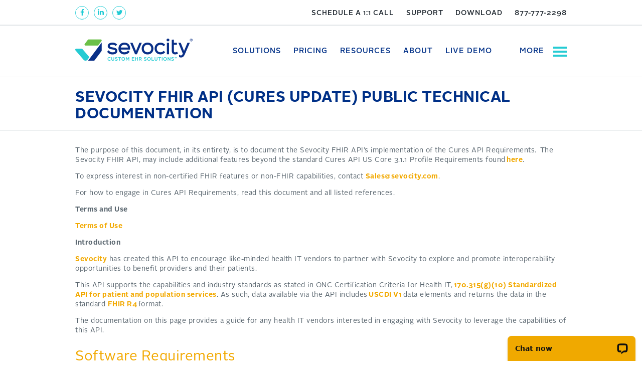

--- FILE ---
content_type: text/html; charset=UTF-8
request_url: https://www.sevocity.com/api-terms-fhir-api-cures-technical-documentation/
body_size: 13347
content:
<!DOCTYPE html>
<html dir="ltr" lang="en-US" xmlns:fb="https://www.facebook.com/2008/fbml" xmlns:addthis="https://www.addthis.com/help/api-spec"  prefix="og: https://ogp.me/ns#"
 xmlns:fb="http://ogp.me/ns/fb#">
<head>
<meta name="google-site-verification" content="-drsJVreLbk0DmFyo_QdA-H5phFcsifIEEVO3pWCAKE" />
    <meta http-equiv="content-type" content="text/html; charset=UTF-8" />
    <meta http-equiv="X-UA-Compatible" content="IE=edge">
    <meta name="viewport" content="width=device-width, initial-scale=1">
    <link rel="pingback" href="https://www.sevocity.com/xmlrpc.php" />
    <title>FHIR API (CuresDocumentation | EHR &amp; Practice Management | Sevocity EHR</title>
	<style>img:is([sizes="auto" i], [sizes^="auto," i]) { contain-intrinsic-size: 3000px 1500px }</style>
	
		<!-- All in One SEO Pro 4.8.2 - aioseo.com -->
	<meta name="description" content="The purpose of this document, in its entirety, is to document the Sevocity FHIR API&#039;s implementation of the Cures API Requirements." />
	<meta name="robots" content="max-image-preview:large" />
	<link rel="canonical" href="https://www.sevocity.com/api-terms-fhir-api-cures-technical-documentation/" />
	<meta name="generator" content="All in One SEO Pro (AIOSEO) 4.8.2" />
		<meta property="og:locale" content="en_US" />
		<meta property="og:site_name" content="EHR – Sevocity Electronic Health Records | Custom EHR Solutions -" />
		<meta property="og:type" content="article" />
		<meta property="og:title" content="FHIR API (CuresDocumentation | EHR &amp; Practice Management | Sevocity EHR" />
		<meta property="og:description" content="The purpose of this document, in its entirety, is to document the Sevocity FHIR API&#039;s implementation of the Cures API Requirements." />
		<meta property="og:url" content="https://www.sevocity.com/api-terms-fhir-api-cures-technical-documentation/" />
		<meta property="article:published_time" content="2022-12-09T19:27:32+00:00" />
		<meta property="article:modified_time" content="2024-06-12T20:24:52+00:00" />
		<meta name="twitter:card" content="summary_large_image" />
		<meta name="twitter:title" content="FHIR API (CuresDocumentation | EHR &amp; Practice Management | Sevocity EHR" />
		<meta name="twitter:description" content="The purpose of this document, in its entirety, is to document the Sevocity FHIR API&#039;s implementation of the Cures API Requirements." />
		<script type="application/ld+json" class="aioseo-schema">
			{"@context":"https:\/\/schema.org","@graph":[{"@type":"BreadcrumbList","@id":"https:\/\/www.sevocity.com\/api-terms-fhir-api-cures-technical-documentation\/#breadcrumblist","itemListElement":[{"@type":"ListItem","@id":"https:\/\/www.sevocity.com\/#listItem","position":1,"name":"Home","item":"https:\/\/www.sevocity.com\/","nextItem":{"@type":"ListItem","@id":"https:\/\/www.sevocity.com\/api-terms-fhir-api-cures-technical-documentation\/#listItem","name":"Sevocity FHIR API (Cures Update) Public Technical Documentation"}},{"@type":"ListItem","@id":"https:\/\/www.sevocity.com\/api-terms-fhir-api-cures-technical-documentation\/#listItem","position":2,"name":"Sevocity FHIR API (Cures Update) Public Technical Documentation","previousItem":{"@type":"ListItem","@id":"https:\/\/www.sevocity.com\/#listItem","name":"Home"}}]},{"@type":"Organization","@id":"https:\/\/www.sevocity.com\/#organization","name":"EHR \u2013 Sevocity Electronic Health Records | Custom EHR Solutions","url":"https:\/\/www.sevocity.com\/","telephone":"+18777772298","logo":{"@type":"ImageObject","url":"https:\/\/i0.wp.com\/www.sevocity.com\/wp-content\/uploads\/2017\/09\/Sevocity_New.Logo_RGB.jpg?fit=785%2C149&ssl=1","@id":"https:\/\/www.sevocity.com\/api-terms-fhir-api-cures-technical-documentation\/#organizationLogo","width":785,"height":149},"image":{"@id":"https:\/\/www.sevocity.com\/api-terms-fhir-api-cures-technical-documentation\/#organizationLogo"}},{"@type":"WebPage","@id":"https:\/\/www.sevocity.com\/api-terms-fhir-api-cures-technical-documentation\/#webpage","url":"https:\/\/www.sevocity.com\/api-terms-fhir-api-cures-technical-documentation\/","name":"FHIR API (CuresDocumentation | EHR & Practice Management | Sevocity EHR","description":"The purpose of this document, in its entirety, is to document the Sevocity FHIR API's implementation of the Cures API Requirements.","inLanguage":"en-US","isPartOf":{"@id":"https:\/\/www.sevocity.com\/#website"},"breadcrumb":{"@id":"https:\/\/www.sevocity.com\/api-terms-fhir-api-cures-technical-documentation\/#breadcrumblist"},"datePublished":"2022-12-09T11:27:32-08:00","dateModified":"2024-06-12T13:24:52-07:00"},{"@type":"WebSite","@id":"https:\/\/www.sevocity.com\/#website","url":"https:\/\/www.sevocity.com\/","name":"EHR \u2013 Sevocity Electronic Health Records | Custom EHR Solutions","inLanguage":"en-US","publisher":{"@id":"https:\/\/www.sevocity.com\/#organization"}}]}
		</script>
		<!-- All in One SEO Pro -->

<link rel='dns-prefetch' href='//connect.livechatinc.com' />
<link rel='dns-prefetch' href='//secure.gravatar.com' />
<link rel='dns-prefetch' href='//stats.wp.com' />
<link rel='dns-prefetch' href='//www.formstack.com' />
<link rel='dns-prefetch' href='//v0.wordpress.com' />
<link rel='preconnect' href='//i0.wp.com' />
<link rel='preconnect' href='//c0.wp.com' />
<link rel="alternate" type="application/rss+xml" title="EHR – Sevocity Electronic Health Records | Custom EHR Solutions &raquo; Feed" href="https://www.sevocity.com/feed/" />
<link rel="alternate" type="application/rss+xml" title="EHR – Sevocity Electronic Health Records | Custom EHR Solutions &raquo; Comments Feed" href="https://www.sevocity.com/comments/feed/" />
		<!-- This site uses the Google Analytics by MonsterInsights plugin v9.11.1 - Using Analytics tracking - https://www.monsterinsights.com/ -->
		<!-- Note: MonsterInsights is not currently configured on this site. The site owner needs to authenticate with Google Analytics in the MonsterInsights settings panel. -->
					<!-- No tracking code set -->
				<!-- / Google Analytics by MonsterInsights -->
		<script type="text/javascript">
/* <![CDATA[ */
window._wpemojiSettings = {"baseUrl":"https:\/\/s.w.org\/images\/core\/emoji\/16.0.1\/72x72\/","ext":".png","svgUrl":"https:\/\/s.w.org\/images\/core\/emoji\/16.0.1\/svg\/","svgExt":".svg","source":{"concatemoji":"https:\/\/www.sevocity.com\/wp-includes\/js\/wp-emoji-release.min.js?ver=6.8.3"}};
/*! This file is auto-generated */
!function(s,n){var o,i,e;function c(e){try{var t={supportTests:e,timestamp:(new Date).valueOf()};sessionStorage.setItem(o,JSON.stringify(t))}catch(e){}}function p(e,t,n){e.clearRect(0,0,e.canvas.width,e.canvas.height),e.fillText(t,0,0);var t=new Uint32Array(e.getImageData(0,0,e.canvas.width,e.canvas.height).data),a=(e.clearRect(0,0,e.canvas.width,e.canvas.height),e.fillText(n,0,0),new Uint32Array(e.getImageData(0,0,e.canvas.width,e.canvas.height).data));return t.every(function(e,t){return e===a[t]})}function u(e,t){e.clearRect(0,0,e.canvas.width,e.canvas.height),e.fillText(t,0,0);for(var n=e.getImageData(16,16,1,1),a=0;a<n.data.length;a++)if(0!==n.data[a])return!1;return!0}function f(e,t,n,a){switch(t){case"flag":return n(e,"\ud83c\udff3\ufe0f\u200d\u26a7\ufe0f","\ud83c\udff3\ufe0f\u200b\u26a7\ufe0f")?!1:!n(e,"\ud83c\udde8\ud83c\uddf6","\ud83c\udde8\u200b\ud83c\uddf6")&&!n(e,"\ud83c\udff4\udb40\udc67\udb40\udc62\udb40\udc65\udb40\udc6e\udb40\udc67\udb40\udc7f","\ud83c\udff4\u200b\udb40\udc67\u200b\udb40\udc62\u200b\udb40\udc65\u200b\udb40\udc6e\u200b\udb40\udc67\u200b\udb40\udc7f");case"emoji":return!a(e,"\ud83e\udedf")}return!1}function g(e,t,n,a){var r="undefined"!=typeof WorkerGlobalScope&&self instanceof WorkerGlobalScope?new OffscreenCanvas(300,150):s.createElement("canvas"),o=r.getContext("2d",{willReadFrequently:!0}),i=(o.textBaseline="top",o.font="600 32px Arial",{});return e.forEach(function(e){i[e]=t(o,e,n,a)}),i}function t(e){var t=s.createElement("script");t.src=e,t.defer=!0,s.head.appendChild(t)}"undefined"!=typeof Promise&&(o="wpEmojiSettingsSupports",i=["flag","emoji"],n.supports={everything:!0,everythingExceptFlag:!0},e=new Promise(function(e){s.addEventListener("DOMContentLoaded",e,{once:!0})}),new Promise(function(t){var n=function(){try{var e=JSON.parse(sessionStorage.getItem(o));if("object"==typeof e&&"number"==typeof e.timestamp&&(new Date).valueOf()<e.timestamp+604800&&"object"==typeof e.supportTests)return e.supportTests}catch(e){}return null}();if(!n){if("undefined"!=typeof Worker&&"undefined"!=typeof OffscreenCanvas&&"undefined"!=typeof URL&&URL.createObjectURL&&"undefined"!=typeof Blob)try{var e="postMessage("+g.toString()+"("+[JSON.stringify(i),f.toString(),p.toString(),u.toString()].join(",")+"));",a=new Blob([e],{type:"text/javascript"}),r=new Worker(URL.createObjectURL(a),{name:"wpTestEmojiSupports"});return void(r.onmessage=function(e){c(n=e.data),r.terminate(),t(n)})}catch(e){}c(n=g(i,f,p,u))}t(n)}).then(function(e){for(var t in e)n.supports[t]=e[t],n.supports.everything=n.supports.everything&&n.supports[t],"flag"!==t&&(n.supports.everythingExceptFlag=n.supports.everythingExceptFlag&&n.supports[t]);n.supports.everythingExceptFlag=n.supports.everythingExceptFlag&&!n.supports.flag,n.DOMReady=!1,n.readyCallback=function(){n.DOMReady=!0}}).then(function(){return e}).then(function(){var e;n.supports.everything||(n.readyCallback(),(e=n.source||{}).concatemoji?t(e.concatemoji):e.wpemoji&&e.twemoji&&(t(e.twemoji),t(e.wpemoji)))}))}((window,document),window._wpemojiSettings);
/* ]]> */
</script>
<style id='wp-emoji-styles-inline-css' type='text/css'>

	img.wp-smiley, img.emoji {
		display: inline !important;
		border: none !important;
		box-shadow: none !important;
		height: 1em !important;
		width: 1em !important;
		margin: 0 0.07em !important;
		vertical-align: -0.1em !important;
		background: none !important;
		padding: 0 !important;
	}
</style>
<link rel='stylesheet' id='mediaelement-css' href='https://c0.wp.com/c/6.8.3/wp-includes/js/mediaelement/mediaelementplayer-legacy.min.css' type='text/css' media='all' />
<link rel='stylesheet' id='wp-mediaelement-css' href='https://c0.wp.com/c/6.8.3/wp-includes/js/mediaelement/wp-mediaelement.min.css' type='text/css' media='all' />
<style id='jetpack-sharing-buttons-style-inline-css' type='text/css'>
.jetpack-sharing-buttons__services-list{display:flex;flex-direction:row;flex-wrap:wrap;gap:0;list-style-type:none;margin:5px;padding:0}.jetpack-sharing-buttons__services-list.has-small-icon-size{font-size:12px}.jetpack-sharing-buttons__services-list.has-normal-icon-size{font-size:16px}.jetpack-sharing-buttons__services-list.has-large-icon-size{font-size:24px}.jetpack-sharing-buttons__services-list.has-huge-icon-size{font-size:36px}@media print{.jetpack-sharing-buttons__services-list{display:none!important}}.editor-styles-wrapper .wp-block-jetpack-sharing-buttons{gap:0;padding-inline-start:0}ul.jetpack-sharing-buttons__services-list.has-background{padding:1.25em 2.375em}
</style>
<link rel='stylesheet' id='aptf-bxslider-css' href='https://www.sevocity.com/wp-content/plugins/accesspress-twitter-feed/css/jquery.bxslider.css?ver=1.6.9' type='text/css' media='all' />
<link rel='stylesheet' id='aptf-front-css-css' href='https://www.sevocity.com/wp-content/plugins/accesspress-twitter-feed/css/frontend.css?ver=1.6.9' type='text/css' media='all' />
<link rel='stylesheet' id='aptf-font-css-css' href='https://www.sevocity.com/wp-content/plugins/accesspress-twitter-feed/css/fonts.css?ver=1.6.9' type='text/css' media='all' />
<link rel='stylesheet' id='formstack-css-css' href='//www.formstack.com/forms/css/2/wordpress-post.css?ver=6.8.3' type='text/css' media='all' />
<link rel='stylesheet' id='wpsc-style-css' href='https://www.sevocity.com/wp-content/plugins/wordpress-simple-paypal-shopping-cart/assets/wpsc-front-end-styles.css?ver=5.2.5' type='text/css' media='all' />
<link rel='stylesheet' id='bootstrap-four-font-awesome-css' href='https://www.sevocity.com/wp-content/themes/sevocity/css/font-awesome.min.css?ver=4.4.0' type='text/css' media='all' />
<link rel='stylesheet' id='fonts-css' href='https://www.sevocity.com/wp-content/themes/sevocity/fonts/font.css?ver=6.8.3' type='text/css' media='all' />
<link rel='stylesheet' id='bootstrap-four-bootstrap-css' href='https://www.sevocity.com/wp-content/themes/sevocity/css/bootstrap.min.css?ver=3.3.7' type='text/css' media='all' />
<link rel='stylesheet' id='slick-css' href='https://www.sevocity.com/wp-content/themes/sevocity/css/slick.css?ver=6.8.3' type='text/css' media='all' />
<link rel='stylesheet' id='fancybox-css' href='https://www.sevocity.com/wp-content/themes/sevocity/css/fancybox/jquery.fancybox.css?ver=6.8.3' type='text/css' media='all' />
<link rel='stylesheet' id='sevocity-css' href='https://www.sevocity.com/wp-content/themes/sevocity/style.css?ver=1' type='text/css' media='all' />
<link rel='stylesheet' id='addthis_all_pages-css' href='https://www.sevocity.com/wp-content/plugins/addthis/frontend/build/addthis_wordpress_public.min.css?ver=6.8.3' type='text/css' media='all' />
<script type="text/javascript" src="https://c0.wp.com/c/6.8.3/wp-includes/js/jquery/jquery.min.js" id="jquery-core-js"></script>
<script type="text/javascript" src="https://c0.wp.com/c/6.8.3/wp-includes/js/jquery/jquery-migrate.min.js" id="jquery-migrate-js"></script>
<script type="text/javascript" src="https://www.sevocity.com/wp-content/plugins/accesspress-twitter-feed/js/jquery.bxslider.min.js?ver=1.6.9" id="aptf-bxslider-js"></script>
<script type="text/javascript" src="https://www.sevocity.com/wp-content/plugins/accesspress-twitter-feed/js/frontend.js?ver=1.6.9" id="aptf-front-js-js"></script>
<script type="text/javascript" id="frontend-checklist-js-extra">
/* <![CDATA[ */
var frontendChecklist = {"ajaxurl":"https:\/\/www.sevocity.com\/wp-admin\/admin-ajax.php"};
/* ]]> */
</script>
<script type="text/javascript" src="https://www.sevocity.com/wp-content/plugins/frontend-checklist/frontend-checklist.js?ver=6.8.3" id="frontend-checklist-js"></script>
<script type="text/javascript" id="text-connect-js-extra">
/* <![CDATA[ */
var textConnect = {"addons":[],"ajax_url":"https:\/\/www.sevocity.com\/wp-admin\/admin-ajax.php","visitor":null};
/* ]]> */
</script>
<script type="text/javascript" src="https://www.sevocity.com/wp-content/plugins/wp-live-chat-software-for-wordpress//includes/js/textConnect.js?ver=5.0.8" id="text-connect-js"></script>
<script type="text/javascript" id="pushengage-sdk-init-js-after">
/* <![CDATA[ */
(function(w, d) {
				w.PushEngage = w.PushEngage || [];
				w._peq = w._peq || [];
				PushEngage.push(['init', {
					appId: '935c9c35-baa0-452f-ac0c-0af8e126f061'
				}]);
				var e = d.createElement('script');
				e.src = 'https://clientcdn.pushengage.com/sdks/pushengage-web-sdk.js';
				e.async = true;
				e.type = 'text/javascript';
				d.head.appendChild(e);
			  })(window, document);
/* ]]> */
</script>
<link rel="https://api.w.org/" href="https://www.sevocity.com/wp-json/" /><link rel="alternate" title="JSON" type="application/json" href="https://www.sevocity.com/wp-json/wp/v2/pages/3541" /><link rel="EditURI" type="application/rsd+xml" title="RSD" href="https://www.sevocity.com/xmlrpc.php?rsd" />
<link rel='shortlink' href='https://wp.me/P9URRc-V7' />
<link rel="alternate" title="oEmbed (JSON)" type="application/json+oembed" href="https://www.sevocity.com/wp-json/oembed/1.0/embed?url=https%3A%2F%2Fwww.sevocity.com%2Fapi-terms-fhir-api-cures-technical-documentation%2F" />
<link rel="alternate" title="oEmbed (XML)" type="text/xml+oembed" href="https://www.sevocity.com/wp-json/oembed/1.0/embed?url=https%3A%2F%2Fwww.sevocity.com%2Fapi-terms-fhir-api-cures-technical-documentation%2F&#038;format=xml" />
<meta property="fb:app_id" content="529153600481593"/><!-- Google Tag Manager -->
<noscript><iframe src="//www.googletagmanager.com/ns.html?id=GTM-WGH3L8M"
height="0" width="0" style="display:none;visibility:hidden"></iframe></noscript>
<script>(function(w,d,s,l,i){w[l]=w[l]||[];w[l].push({'gtm.start':
new Date().getTime(),event:'gtm.js'});var f=d.getElementsByTagName(s)[0],
j=d.createElement(s),dl=l!='dataLayer'?'&l='+l:'';j.async=true;j.src=
'//www.googletagmanager.com/gtm.js?id='+i+dl;f.parentNode.insertBefore(j,f);
})(window,document,'script','dataLayer','GTM-WGH3L8M');</script>
<!-- End Google Tag Manager --><meta name="ti-site-data" content="eyJyIjoiMTowITc6MCEzMDowIiwibyI6Imh0dHBzOlwvXC93d3cuc2V2b2NpdHkuY29tXC93cC1hZG1pblwvYWRtaW4tYWpheC5waHA/YWN0aW9uPXRpX29ubGluZV91c2Vyc19jYXB0ZXJyYSZhbXA7cD0lMkZhcGktdGVybXMtZmhpci1hcGktY3VyZXMtdGVjaG5pY2FsLWRvY3VtZW50YXRpb24lMkYmYW1wO193cG5vbmNlPTc2NmM1YTdjZGQifQ==" />
<!-- WP Simple Shopping Cart plugin v5.2.5 - https://wordpress.org/plugins/wordpress-simple-paypal-shopping-cart/ -->
	<script type="text/javascript">
	function ReadForm (obj1, tst) {
	    // Read the user form
	    var i,j,pos;
	    val_total="";val_combo="";

	    for (i=0; i<obj1.length; i++)
	    {
	        // run entire form
	        obj = obj1.elements[i];           // a form element

	        if (obj.type == "select-one")
	        {   // just selects
	            if (obj.name == "quantity" ||
	                obj.name == "amount") continue;
		        pos = obj.selectedIndex;        // which option selected
		        
		        const selected_option = obj.options[pos];
		        
		        val = selected_option?.value;   // selected value
		        if (selected_option?.getAttribute("data-display-text")){
                    val = selected_option?.getAttribute("data-display-text");
                }
		        
		        val_combo = val_combo + " (" + val + ")";
	        }
	    }
		// Now summarize everything we have processed above
		val_total = obj1.product_tmp.value + val_combo;
		obj1.wspsc_product.value = val_total;
	}
	</script>
    	<style>img#wpstats{display:none}</style>
		
		<script>
		(function(h,o,t,j,a,r){
			h.hj=h.hj||function(){(h.hj.q=h.hj.q||[]).push(arguments)};
			h._hjSettings={hjid:3339847,hjsv:5};
			a=o.getElementsByTagName('head')[0];
			r=o.createElement('script');r.async=1;
			r.src=t+h._hjSettings.hjid+j+h._hjSettings.hjsv;
			a.appendChild(r);
		})(window,document,'//static.hotjar.com/c/hotjar-','.js?sv=');
		</script>
		<script data-cfasync="false" type="text/javascript">if (window.addthis_product === undefined) { window.addthis_product = "wpp"; } if (window.wp_product_version === undefined) { window.wp_product_version = "wpp-6.2.7"; } if (window.addthis_share === undefined) { window.addthis_share = {}; } if (window.addthis_config === undefined) { window.addthis_config = {"data_track_clickback":true,"ignore_server_config":true,"ui_atversion":300}; } if (window.addthis_layers === undefined) { window.addthis_layers = {}; } if (window.addthis_layers_tools === undefined) { window.addthis_layers_tools = []; } else {  } if (window.addthis_plugin_info === undefined) { window.addthis_plugin_info = {"info_status":"enabled","cms_name":"WordPress","plugin_name":"Share Buttons by AddThis","plugin_version":"6.2.7","plugin_mode":"WordPress","anonymous_profile_id":"wp-8536048d6f0b0574421de4fb1a362214","page_info":{"template":"pages","post_type":""},"sharing_enabled_on_post_via_metabox":false}; } 
                    (function() {
                      var first_load_interval_id = setInterval(function () {
                        if (typeof window.addthis !== 'undefined') {
                          window.clearInterval(first_load_interval_id);
                          if (typeof window.addthis_layers !== 'undefined' && Object.getOwnPropertyNames(window.addthis_layers).length > 0) {
                            window.addthis.layers(window.addthis_layers);
                          }
                          if (Array.isArray(window.addthis_layers_tools)) {
                            for (i = 0; i < window.addthis_layers_tools.length; i++) {
                              window.addthis.layers(window.addthis_layers_tools[i]);
                            }
                          }
                        }
                     },1000)
                    }());
                </script> <script data-cfasync="false" type="text/javascript" src="https://s7.addthis.com/js/300/addthis_widget.js#pubid=ra-505d27ff7f5928a4" async="async"></script><link rel="icon" href="https://i0.wp.com/www.sevocity.com/wp-content/uploads/sevocity-favicon-1.png?fit=32%2C26&#038;ssl=1" sizes="32x32" />
<link rel="icon" href="https://i0.wp.com/www.sevocity.com/wp-content/uploads/sevocity-favicon-1.png?fit=192%2C155&#038;ssl=1" sizes="192x192" />
<link rel="apple-touch-icon" href="https://i0.wp.com/www.sevocity.com/wp-content/uploads/sevocity-favicon-1.png?fit=180%2C145&#038;ssl=1" />
<meta name="msapplication-TileImage" content="https://i0.wp.com/www.sevocity.com/wp-content/uploads/sevocity-favicon-1.png?fit=270%2C218&#038;ssl=1" />
<script>
  (function(i,s,o,g,r,a,m){i['GoogleAnalyticsObject']=r;i[r]=i[r]||function(){
  (i[r].q=i[r].q||[]).push(arguments)},i[r].l=1*new Date();a=s.createElement(o),
  m=s.getElementsByTagName(o)[0];a.async=1;a.src=g;m.parentNode.insertBefore(a,m)
  })(window,document,'script','https://www.google-analytics.com/analytics.js','ga');

  ga('create', 'UA-4760272-1', 'auto');
  ga('send', 'pageview');

</script>
</head>
<body class="wp-singular page-template-default page page-id-3541 wp-theme-sevocity">

<!--[if lt IE 9]>
<p class="browsehappy">You are using an <strong>outdated</strong> browser. Please <a href="http://browsehappy.com/">upgrade your browser</a> to improve your experience.</p>
<![endif]-->

<div id="body">
  <div class="mobile-nav-wrap">
    <a href="javascript:;" class="close-button">&times;</a>
    <div class="wrapper1"><div class="wrapper2">
      <div class="container">
        <ul id="menu-menu" class="mobile-menu"><li id="menu-item-300" class="menu-item menu-item-type-post_type menu-item-object-page menu-item-has-children menu-item-300  nav-item"><a href="https://www.sevocity.com/custom-ehr-solutions/" class=" nav-link">Solutions</a>
<ul class="sub-menu">
	<li id="menu-item-3011" class="menu-item menu-item-type-post_type menu-item-object-page menu-item-3011  nav-item"><a href="https://www.sevocity.com/custom-ehr-solutions/specialties/" class=" nav-link">Sevocity EHR</a></li>
	<li id="menu-item-3053" class="menu-item menu-item-type-post_type menu-item-object-page menu-item-3053  nav-item"><a href="https://www.sevocity.com/custom-ehr-solutions/ehr-conversion/" class=" nav-link">EHR Conversion</a></li>
	<li id="menu-item-3527" class="menu-item menu-item-type-post_type menu-item-object-page menu-item-3527  nav-item"><a href="https://www.sevocity.com/affordable-ehr-pricing/" class=" nav-link">EHR Pricing</a></li>
	<li id="menu-item-296" class="menu-item menu-item-type-post_type menu-item-object-page menu-item-296  nav-item"><a href="https://www.sevocity.com/custom-ehr-solutions/customization/" class=" nav-link">Customization</a></li>
	<li id="menu-item-297" class="menu-item menu-item-type-post_type menu-item-object-page menu-item-297  nav-item"><a href="https://www.sevocity.com/custom-ehr-solutions/integration/" class=" nav-link">EHR Integrations</a></li>
</ul>
</li>
<li id="menu-item-2581" class="menu-item menu-item-type-post_type menu-item-object-page menu-item-has-children menu-item-2581  nav-item"><a href="https://www.sevocity.com/ehr-service/the-sevocity-difference/" class=" nav-link">Service</a>
<ul class="sub-menu">
	<li id="menu-item-302" class="menu-item menu-item-type-post_type menu-item-object-page menu-item-302  nav-item"><a href="https://www.sevocity.com/ehr-service/the-sevocity-difference/" class=" nav-link">The Sevocity Difference</a></li>
	<li id="menu-item-303" class="menu-item menu-item-type-post_type menu-item-object-page menu-item-303  nav-item"><a href="https://www.sevocity.com/ehr-service/sevocity-support/" class=" nav-link">Sevocity Support</a></li>
	<li id="menu-item-196" class="menu-item menu-item-type-post_type menu-item-object-page menu-item-196  nav-item"><a href="https://www.sevocity.com/providers/" class=" nav-link">Providers</a></li>
	<li id="menu-item-315" class="menu-item menu-item-type-post_type menu-item-object-page menu-item-315  nav-item"><a href="https://www.sevocity.com/billing-services/" class=" nav-link">Billing Services</a></li>
	<li id="menu-item-314" class="menu-item menu-item-type-post_type menu-item-object-page menu-item-314  nav-item"><a href="https://www.sevocity.com/practice-management/" class=" nav-link">Practice Managers</a></li>
</ul>
</li>
<li id="menu-item-205" class="menu-item menu-item-type-custom menu-item-object-custom menu-item-has-children menu-item-205  nav-item"><a href="#" class=" nav-link">Company</a>
<ul class="sub-menu">
	<li id="menu-item-198" class="menu-item menu-item-type-post_type menu-item-object-page menu-item-198  nav-item"><a href="https://www.sevocity.com/company/about/" class=" nav-link">About</a></li>
	<li id="menu-item-201" class="menu-item menu-item-type-post_type menu-item-object-page menu-item-201  nav-item"><a href="https://www.sevocity.com/company/blog/" class=" nav-link">Blog</a></li>
	<li id="menu-item-305" class="menu-item menu-item-type-post_type menu-item-object-page menu-item-305  nav-item"><a href="https://www.sevocity.com/company/careers/" class=" nav-link">Careers</a></li>
	<li id="menu-item-199" class="menu-item menu-item-type-post_type menu-item-object-page menu-item-199  nav-item"><a href="https://www.sevocity.com/company/events/" class=" nav-link">Events</a></li>
	<li id="menu-item-200" class="menu-item menu-item-type-post_type menu-item-object-page menu-item-200  nav-item"><a href="https://www.sevocity.com/company/news/" class=" nav-link">News</a></li>
	<li id="menu-item-3719" class="menu-item menu-item-type-custom menu-item-object-custom menu-item-3719  nav-item"><a href="https://www.sevocity.com/company/contact/" class=" nav-link">Contact Us</a></li>
</ul>
</li>
<li id="menu-item-306" class="menu-item menu-item-type-post_type menu-item-object-page menu-item-has-children menu-item-306  nav-item"><a href="https://www.sevocity.com/resources/" class=" nav-link">Resources</a>
<ul class="sub-menu">
	<li id="menu-item-307" class="menu-item menu-item-type-post_type menu-item-object-page menu-item-307  nav-item"><a href="https://www.sevocity.com/resources/faqs/" class=" nav-link">FAQs</a></li>
	<li id="menu-item-312" class="menu-item menu-item-type-post_type menu-item-object-page menu-item-312  nav-item"><a href="https://www.sevocity.com/resources/hipaa-compliance/" class=" nav-link">HIPAA Compliance</a></li>
	<li id="menu-item-2900" class="menu-item menu-item-type-custom menu-item-object-custom menu-item-2900  nav-item"><a href="https://www.sevocity.com/mips-checklist-2019" class=" nav-link">MIPS Checklist</a></li>
	<li id="menu-item-2761" class="menu-item menu-item-type-post_type menu-item-object-page menu-item-2761  nav-item"><a href="https://www.sevocity.com/resources/onc-certifications/" class=" nav-link">ONC Certification</a></li>
	<li id="menu-item-304" class="menu-item menu-item-type-post_type menu-item-object-page menu-item-304  nav-item"><a href="https://www.sevocity.com/ehr-service/system-requirements/" class=" nav-link">System Requirements</a></li>
	<li id="menu-item-3097" class="menu-item menu-item-type-custom menu-item-object-custom menu-item-3097  nav-item"><a href="https://www.sevocity.com/reviews-testimonials/" class=" nav-link">Testimonials</a></li>
</ul>
</li>
<li id="menu-item-313" class="menu-item menu-item-type-post_type menu-item-object-page menu-item-has-children menu-item-313  nav-item"><a href="https://www.sevocity.com/partners/" class=" nav-link">Partners</a>
<ul class="sub-menu">
	<li id="menu-item-2335" class="menu-item menu-item-type-post_type menu-item-object-page menu-item-2335  nav-item"><a href="https://www.sevocity.com/partners/practice-management/" class=" nav-link">Practice Management Partners</a></li>
	<li id="menu-item-2386" class="menu-item menu-item-type-post_type menu-item-object-page menu-item-2386  nav-item"><a href="https://www.sevocity.com/partners/billing-services/" class=" nav-link">Billing Services Partners</a></li>
	<li id="menu-item-2388" class="menu-item menu-item-type-post_type menu-item-object-page menu-item-2388  nav-item"><a href="https://www.sevocity.com/partners/practice-services/" class=" nav-link">Practice Services</a></li>
</ul>
</li>
</ul>        <div class="full-nav-footer">
          <div class="left">
            <ul id="menu-footer" class="mobile-menu-footer1"><li id="menu-item-3492" class="menu-item menu-item-type-custom menu-item-object-custom menu-item-3492  nav-item"><a href="https://www.sevocity.com/lets-meet/" class=" nav-link">Schedule A 1:1 Call</a></li>
<li id="menu-item-290" class="menu-item menu-item-type-post_type menu-item-object-page menu-item-290  nav-item"><a href="https://www.sevocity.com/company/contact/" class=" nav-link">Contact Us</a></li>
<li id="menu-item-291" class="menu-item menu-item-type-post_type menu-item-object-page menu-item-291  nav-item"><a href="https://www.sevocity.com/company/careers/" class=" nav-link">Careers</a></li>
</ul><ul id="menu-bottom" class="mobile-menu-footer2"><li id="menu-item-2514" class="menu-item menu-item-type-post_type menu-item-object-page menu-item-2514  nav-item"><a href="https://www.sevocity.com/privacy-policy/" class=" nav-link">Privacy Policy</a></li>
<li id="menu-item-2982" class="menu-item menu-item-type-custom menu-item-object-custom menu-item-2982  nav-item"><a href="tel:8777772298" class=" nav-link">Call Us: (877) 777-2298</a></li>
</ul>          </div>
          <div class="right">
            <div class="social"><a href="http://goo.gl/DQ3CSg" class="facebook" target="_blank"><i class="fa fa-facebook" aria-hidden="true"></i></a><a href="http://goo.gl/2l5kmU" class="linkedin" target="_blank"><i class="fa fa-linkedin" aria-hidden="true"></i></a><a href="http://goo.gl/RrYPWT" class="twitter" target="_blank"><i class="fa fa-twitter" aria-hidden="true"></i></a></div>
            <a href="#schedule-live-demo-button" class="button block">schedule your live demo</a>
          </div>
        </div>
      </div>
    </div></div>
  </div>

<header>
  <div class="top-wrap">
    <div class="container">
      <div class="social"><a href="http://goo.gl/DQ3CSg" class="facebook" target="_blank"><i class="fa fa-facebook" aria-hidden="true"></i></a><a href="http://goo.gl/2l5kmU" class="linkedin" target="_blank"><i class="fa fa-linkedin" aria-hidden="true"></i></a><a href="http://goo.gl/RrYPWT" class="twitter" target="_blank"><i class="fa fa-twitter" aria-hidden="true"></i></a></div>
      <ul id="menu-top" class="top-menu"><li id="menu-item-2988" class="menu-item menu-item-type-custom menu-item-object-custom menu-item-2988  nav-item"><a href="https://www.sevocity.com/lets-meet/" class=" nav-link">Schedule a 1:1 Call</a></li>
<li id="menu-item-2302" class="menu-item menu-item-type-post_type menu-item-object-page menu-item-2302  nav-item"><a href="https://www.sevocity.com/ehr-service/sevocity-support/" class=" nav-link">Support</a></li>
<li id="menu-item-2912" class="menu-item menu-item-type-custom menu-item-object-custom menu-item-2912  nav-item"><a href="https://www.sevocity.com/corporate-pages/download-sevocity/" class=" nav-link">Download</a></li>
<li id="menu-item-3535" class="menu-item menu-item-type-custom menu-item-object-custom menu-item-3535  nav-item"><a href="tel:+18777772298" class=" nav-link">877-777-2298</a></li>
</ul>    </div>
  </div><!-- top-wrap -->
  <div class="main-header">
    <div class="container">
      <a href="https://www.sevocity.com/" class="logo">
        <img src="https://www.sevocity.com/wp-content/themes/sevocity/img/logo.png" alt="EHR – Sevocity Electronic Health Records | Custom EHR Solutions" height="44">
      </a>
      <a href="javascript:;" class="hamburger">More</a>
      <ul id="menu-main" class="main-menu"><li id="menu-item-156" class="menu-item menu-item-type-post_type menu-item-object-page menu-item-156  nav-item"><a href="https://www.sevocity.com/custom-ehr-solutions/" class=" nav-link">Solutions</a></li>
<li id="menu-item-3396" class="menu-item menu-item-type-post_type menu-item-object-page menu-item-3396  nav-item"><a href="https://www.sevocity.com/affordable-ehr-pricing/" class=" nav-link">Pricing</a></li>
<li id="menu-item-3568" class="menu-item menu-item-type-custom menu-item-object-custom menu-item-3568  nav-item"><a href="https://www.sevocity.com/resources/faqs/" class=" nav-link">Resources</a></li>
<li id="menu-item-104" class="menu-item menu-item-type-post_type menu-item-object-page menu-item-104  nav-item"><a href="https://www.sevocity.com/company/" class=" nav-link">About</a></li>
<li id="menu-item-3569" class="menu-item menu-item-type-custom menu-item-object-custom menu-item-3569  nav-item"><a href="#schedule-live-demo-button" class=" nav-link">Live Demo</a></li>
</ul>    </div>
  </div>

  </header>

<main class="clearfix">
<div class="main-container">
    <div class="page-header">
      <div class="container">
        <h1>Sevocity FHIR API (Cures Update) Public Technical Documentation</h1>
      </div>
    </div>

    <div class="container entry-container">
      <div class="entry-content"><div class="at-above-post-page addthis_tool" data-url="https://www.sevocity.com/api-terms-fhir-api-cures-technical-documentation/"></div><p><span data-contrast="auto">The purpose of this document, in its entirety, is to document the Sevocity FHIR API&#8217;s implementation of the Cures API Requirements.  The Sevocity FHIR API, may include additional features beyond the standard Cures API US Core 3.1.1 Profile Requirements found </span><a href="http://hl7.org/fhir/us/core/STU3.1.1/"><span data-contrast="none">here</span></a><span data-contrast="auto">. </span><span data-ccp-props="{&quot;134233117&quot;:true,&quot;134233118&quot;:true}"> </span></p>
<p><span data-contrast="auto">To express interest in non-certified FHIR features or non-FHIR capabilities, contact <a href="mailto:Sales@sevocity.com">Sales@sevocity.com</a>. </span><span data-ccp-props="{&quot;134233117&quot;:true,&quot;134233118&quot;:true}"> </span></p>
<p><span data-contrast="auto">For how to engage in Cures API Requirements, read this document and all listed references.</span><span data-ccp-props="{&quot;134233117&quot;:true,&quot;134233118&quot;:true}"> </span></p>
<p><b><span data-contrast="auto">Terms and Use</span></b></p>
<p><a class="Hyperlink SCXW253831134 BCX4" href="https://www.sevocity.com/api-terms-fhir-api-cures-terms-and-conditions" target="_blank" rel="noreferrer noopener"><span class="TextRun Underlined SCXW253831134 BCX4" lang="EN-US" xml:lang="EN-US" data-contrast="none"><span class="NormalTextRun SCXW253831134 BCX4" data-ccp-charstyle="Hyperlink">Terms of Use</span></span></a><span class="EOP SCXW253831134 BCX4" data-ccp-props="{&quot;134233117&quot;:true,&quot;134233118&quot;:true}"> </span></p>
<p><strong>Introduction</strong></p>
<p><a href="https://www.sevocity.com/"><span data-contrast="none">Sevocity</span></a><span data-contrast="auto"> has created this API to encourage like-minded health IT vendors to partner with Sevocity to explore and promote interoperability opportunities to benefit providers and their patients.</span><span data-ccp-props="{&quot;134233117&quot;:true,&quot;134233118&quot;:true}"> </span></p>
<p><span data-contrast="auto">This API supports the capabilities and industry standards as stated in ONC Certification Criteria for Health IT, </span><a href="https://www.healthit.gov/test-method/standardized-api-patient-and-population-services"><span data-contrast="none">170.315(g)(10) Standardized API for patient and population services</span></a><span data-contrast="auto">. As such, data available via the API includes </span><a href="https://www.healthit.gov/isa/united-states-core-data-interoperability-uscdi"><span data-contrast="none">USCDI V1</span></a><span data-contrast="auto"> data elements and returns the data in the standard </span><a href="http://hl7.org/fhir/R4/"><span data-contrast="none">FHIR R4</span></a><span data-contrast="auto"> format.</span><span data-ccp-props="{&quot;134233117&quot;:true,&quot;134233118&quot;:true}"> </span></p>
<p><span data-contrast="auto">The documentation on this page provides a guide for any health IT vendors interested in engaging with Sevocity to leverage the capabilities of this API.</span><span data-ccp-props="{&quot;134233117&quot;:true,&quot;134233118&quot;:true}"> </span></p>
<h1>Software Requirements</h1>
<p><strong><span class="TextRun SCXW134939994 BCX4" lang="EN-US" xml:lang="EN-US" data-contrast="auto"><span class="NormalTextRun SCXW134939994 BCX4" data-ccp-parastyle="heading 3">Mandatory Software Components</span></span></strong></p>
<ul>
<li data-leveltext="" data-font="Symbol" data-listid="1" data-list-defn-props="{&quot;335552541&quot;:1,&quot;335559684&quot;:-2,&quot;335559685&quot;:720,&quot;335559991&quot;:360,&quot;469769226&quot;:&quot;Symbol&quot;,&quot;469769242&quot;:[8226],&quot;469777803&quot;:&quot;left&quot;,&quot;469777804&quot;:&quot;&quot;,&quot;469777815&quot;:&quot;multilevel&quot;}" aria-setsize="-1" data-aria-posinset="1" data-aria-level="1"><span data-contrast="auto">Web applications MUST support the HTTPS 1.1 protocol.</span><span data-ccp-props="{&quot;134233117&quot;:true,&quot;134233118&quot;:true}"> </span></li>
<li data-leveltext="" data-font="Symbol" data-listid="1" data-list-defn-props="{&quot;335552541&quot;:1,&quot;335559684&quot;:-2,&quot;335559685&quot;:720,&quot;335559991&quot;:360,&quot;469769226&quot;:&quot;Symbol&quot;,&quot;469769242&quot;:[8226],&quot;469777803&quot;:&quot;left&quot;,&quot;469777804&quot;:&quot;&quot;,&quot;469777815&quot;:&quot;multilevel&quot;}" aria-setsize="-1" data-aria-posinset="1" data-aria-level="1"><span data-contrast="auto">Application MUST use only port 443 for TLS.</span><span data-ccp-props="{&quot;134233117&quot;:true,&quot;134233118&quot;:true}"> </span></li>
<li data-leveltext="" data-font="Symbol" data-listid="1" data-list-defn-props="{&quot;335552541&quot;:1,&quot;335559684&quot;:-2,&quot;335559685&quot;:720,&quot;335559991&quot;:360,&quot;469769226&quot;:&quot;Symbol&quot;,&quot;469769242&quot;:[8226],&quot;469777803&quot;:&quot;left&quot;,&quot;469777804&quot;:&quot;&quot;,&quot;469777815&quot;:&quot;multilevel&quot;}" aria-setsize="-1" data-aria-posinset="1" data-aria-level="1"><span data-contrast="auto">Application MUST support and prefer TLS 1.2 or higher.</span><span data-ccp-props="{&quot;134233117&quot;:true,&quot;134233118&quot;:true}"> </span></li>
<li data-leveltext="" data-font="Symbol" data-listid="1" data-list-defn-props="{&quot;335552541&quot;:1,&quot;335559684&quot;:-2,&quot;335559685&quot;:720,&quot;335559991&quot;:360,&quot;469769226&quot;:&quot;Symbol&quot;,&quot;469769242&quot;:[8226],&quot;469777803&quot;:&quot;left&quot;,&quot;469777804&quot;:&quot;&quot;,&quot;469777815&quot;:&quot;multilevel&quot;}" aria-setsize="-1" data-aria-posinset="1" data-aria-level="1"><span data-contrast="auto">Application MUST read and parse FHIR-based JSON responses</span><span data-ccp-props="{&quot;134233117&quot;:true,&quot;134233118&quot;:true}"> </span></li>
<li data-leveltext="" data-font="Symbol" data-listid="1" data-list-defn-props="{&quot;335552541&quot;:1,&quot;335559684&quot;:-2,&quot;335559685&quot;:720,&quot;335559991&quot;:360,&quot;469769226&quot;:&quot;Symbol&quot;,&quot;469769242&quot;:[8226],&quot;469777803&quot;:&quot;left&quot;,&quot;469777804&quot;:&quot;&quot;,&quot;469777815&quot;:&quot;multilevel&quot;}" aria-setsize="-1" data-aria-posinset="1" data-aria-level="1"><span data-contrast="auto">Application MUST utilize OAuth2.0 for client authentication and authorization.</span><span data-ccp-props="{&quot;134233117&quot;:true,&quot;134233118&quot;:true}"> </span></li>
<li data-leveltext="" data-font="Symbol" data-listid="1" data-list-defn-props="{&quot;335552541&quot;:1,&quot;335559684&quot;:-2,&quot;335559685&quot;:720,&quot;335559991&quot;:360,&quot;469769226&quot;:&quot;Symbol&quot;,&quot;469769242&quot;:[8226],&quot;469777803&quot;:&quot;left&quot;,&quot;469777804&quot;:&quot;&quot;,&quot;469777815&quot;:&quot;multilevel&quot;}" aria-setsize="-1" data-aria-posinset="1" data-aria-level="1"><span data-contrast="auto">Target Sevocity customer MUST utilize Sevocity EHR 13.0 or higher</span><span data-ccp-props="{&quot;134233117&quot;:true,&quot;134233118&quot;:true}"> </span></li>
<li data-leveltext="" data-font="Symbol" data-listid="1" data-list-defn-props="{&quot;335552541&quot;:1,&quot;335559684&quot;:-2,&quot;335559685&quot;:720,&quot;335559991&quot;:360,&quot;469769226&quot;:&quot;Symbol&quot;,&quot;469769242&quot;:[8226],&quot;469777803&quot;:&quot;left&quot;,&quot;469777804&quot;:&quot;&quot;,&quot;469777815&quot;:&quot;multilevel&quot;}" aria-setsize="-1" data-aria-posinset="1" data-aria-level="1"><span data-contrast="none">For Patient Facing applications, participating patients MUST have an active Sevocity Patient Portal Account</span><span data-ccp-props="{&quot;134233117&quot;:true,&quot;134233118&quot;:true}"> </span></li>
<li data-leveltext="" data-font="Symbol" data-listid="1" data-list-defn-props="{&quot;335552541&quot;:1,&quot;335559684&quot;:-2,&quot;335559685&quot;:720,&quot;335559991&quot;:360,&quot;469769226&quot;:&quot;Symbol&quot;,&quot;469769242&quot;:[8226],&quot;469777803&quot;:&quot;left&quot;,&quot;469777804&quot;:&quot;&quot;,&quot;469777815&quot;:&quot;multilevel&quot;}" aria-setsize="-1" data-aria-posinset="1" data-aria-level="1"><span data-contrast="auto">Application SHOULD have a valid, non-expired TLS certificate issued from a trusted authority.</span><span data-ccp-props="{&quot;134233117&quot;:true,&quot;134233118&quot;:true}"> </span></li>
<li data-leveltext="" data-font="Symbol" data-listid="1" data-list-defn-props="{&quot;335552541&quot;:1,&quot;335559684&quot;:-2,&quot;335559685&quot;:720,&quot;335559991&quot;:360,&quot;469769226&quot;:&quot;Symbol&quot;,&quot;469769242&quot;:[8226],&quot;469777803&quot;:&quot;left&quot;,&quot;469777804&quot;:&quot;&quot;,&quot;469777815&quot;:&quot;multilevel&quot;}" aria-setsize="-1" data-aria-posinset="1" data-aria-level="1"><span data-contrast="auto">Application SHOULD use an OV or EV certificate, if possible, instead of a DV certificate.</span><span data-ccp-props="{&quot;134233117&quot;:true,&quot;134233118&quot;:true}"> </span></li>
</ul>
<p aria-level="3"><b><span data-contrast="none">Service Base URLS</span></b><span data-ccp-props="{&quot;134233117&quot;:true,&quot;134233118&quot;:true}"> </span></p>
<p>Patient Facing Apps:</p>
<p style="padding-left: 40px;">FHIR API: <a href="https://api.sevocity.com/api/patients/v1/{Organization ID}">https://api.sevocity.com/api/patients/v1/{Organization ID}</a><br />
Auth Base Endpoint: <a href="https://auth.sevocity.com/realms/portal">https://auth.sevocity.com/realms/portal</a></p>
<p>Clinic Provider Facing Apps:</p>
<p style="padding-left: 40px;">FHIR API: <a href="https://api.sevocity.com/api/sevocity/v1/{Organization ID}">https://api.sevocity.com/api/sevocity/v1/{Organization ID}</a><br />
Auth Base Endpoint: <a href="https://auth.sevocity.com/realms/sevocity">https://auth.sevocity.com/realms/sevocity</a></p>
<p>Machine Readable Endpoints:</p>
<p style="padding-left: 40px;">Clinic Provider Facing Apps:</p>
<p style="padding-left: 40px;">Using a tool like Postman, make a GET request to <a href="https://api.sevocity.com/api/sevocity/v1/Endpoint">https://api.sevocity.com/api/sevocity/v1/Endpoint</a></p>
<p style="padding-left: 40px;">Patient Facing Apps:</p>
<p style="padding-left: 40px;">Using a tool like Postman, make a GET request to <a href="https://api.sevocity.com/api/patients/v1/Endpoint">https://api.sevocity.com/api/patients/v1/Endpoint</a></p>
<p>&nbsp;</p>
<p style="text-align: center;"><b>Errors:</b></p>
<p><span class="TextRun SCXW70836216 BCX4" lang="EN-US" xml:lang="EN-US" data-contrast="none"><span class="NormalTextRun SCXW70836216 BCX4" data-ccp-parastyle="Normal (Web)">The FHIR server will return standard</span></span><span class="TextRun SCXW70836216 BCX4" lang="EN-US" xml:lang="EN-US" data-contrast="none"><span class="NormalTextRun SCXW70836216 BCX4" data-ccp-parastyle="Normal (Web)"> </span></span><a class="Hyperlink SCXW70836216 BCX4" href="https://developer.mozilla.org/en-US/docs/Web/HTTP/Status" target="_blank" rel="noreferrer noopener"><span class="TextRun SCXW70836216 BCX4" lang="EN-US" xml:lang="EN-US" data-contrast="none"><span class="NormalTextRun SCXW70836216 BCX4" data-ccp-charstyle="Hyperlink">HTTP Error codes</span></span></a><span class="TextRun SCXW70836216 BCX4" lang="EN-US" xml:lang="EN-US" data-contrast="none"><span class="NormalTextRun SCXW70836216 BCX4" data-ccp-parastyle="Normal (Web)"> as listed and described in detail </span></span><a href="https://developer.mozilla.org/en-US/docs/Web/HTTP/Status"><span class="TextRun Underlined SCXW70836216 BCX4" lang="EN-US" xml:lang="EN-US" data-contrast="none"><span class="NormalTextRun SCXW70836216 BCX4" data-ccp-charstyle="Hyperlink">here</span></span></a><span class="TextRun SCXW70836216 BCX4" lang="EN-US" xml:lang="EN-US" data-contrast="none"><span class="NormalTextRun SCXW70836216 BCX4" data-ccp-parastyle="Normal (Web)">.</span></span><span class="LineBreakBlob BlobObject DragDrop SCXW70836216 BCX4"><span class="SCXW70836216 BCX4"> </span><br class="SCXW70836216 BCX4" /></span><span class="LineBreakBlob BlobObject DragDrop SCXW70836216 BCX4"><span class="SCXW70836216 BCX4"> </span><br class="SCXW70836216 BCX4" /></span><span class="TextRun SCXW70836216 BCX4" lang="EN-US" xml:lang="EN-US" data-contrast="none"><span class="NormalTextRun SCXW70836216 BCX4" data-ccp-parastyle="Normal (Web)">For most errors the API will include a response body in the form of an</span></span><span class="TextRun SCXW70836216 BCX4" lang="EN-US" xml:lang="EN-US" data-contrast="none"><span class="NormalTextRun SCXW70836216 BCX4" data-ccp-parastyle="Normal (Web)"> </span></span><a class="Hyperlink SCXW70836216 BCX4" href="https://www.hl7.org/fhir/operationoutcome.html" target="_blank" rel="noreferrer noopener"><span class="TextRun SCXW70836216 BCX4" lang="EN-US" xml:lang="EN-US" data-contrast="none"><span class="NormalTextRun SCXW70836216 BCX4" data-ccp-charstyle="Hyperlink">OperationOutcome Resource</span></span></a><span class="TextRun SCXW70836216 BCX4" lang="EN-US" xml:lang="EN-US" data-contrast="none"><span class="NormalTextRun SCXW70836216 BCX4" data-ccp-parastyle="Normal (Web)">.</span></span><span class="EOP SCXW70836216 BCX4" data-ccp-props="{&quot;134233117&quot;:true,&quot;134233118&quot;:true}"> </span></p>
<hr />
<pre>{  
"resourceType": "OperationOutcome"  
"issue": [ { "code": "invalid", "details": { "text": "Not found" }, "severity": "error" } ],  
}</pre>
<h1>Getting Started with the API</h1>
<p aria-level="3"><b><span data-contrast="auto">Introduction</span></b><span data-ccp-props="{&quot;134233117&quot;:true,&quot;134233118&quot;:true}"> </span></p>
<ul>
<li data-leveltext="" data-font="Symbol" data-listid="4" data-list-defn-props="{&quot;335552541&quot;:1,&quot;335559684&quot;:-2,&quot;335559685&quot;:720,&quot;335559991&quot;:360,&quot;469769226&quot;:&quot;Symbol&quot;,&quot;469769242&quot;:[8226],&quot;469777803&quot;:&quot;left&quot;,&quot;469777804&quot;:&quot;&quot;,&quot;469777815&quot;:&quot;multilevel&quot;}" aria-setsize="-1" data-aria-posinset="1" data-aria-level="1"><span data-contrast="auto">This section contains information about how you can create third-party applications and use those applications to access the Sevocity FHIR API.</span><span data-ccp-props="{&quot;134233117&quot;:true,&quot;134233118&quot;:true}"> </span></li>
</ul>
<p><b><span data-contrast="auto">Registering a SMART APP with Sevocity</span></b><span data-ccp-props="{&quot;134233117&quot;:true,&quot;134233118&quot;:true}"> </span></p>
<p><span data-contrast="auto">In order to have a client created for use with the Sevocity API please complete the online vendor <a href="https://www.sevocity.com/api-terms-fhir-api-cures-vendor-request-form/">request form </a></span><a href="https://www.sevocity.com/api-terms-fhir-api-cures-vendor-request-form/"><span data-contrast="none">here</span></a><span data-contrast="auto">.  The online form will prompt you to provide the following information:</span><span data-ccp-props="{&quot;134233117&quot;:true,&quot;134233118&quot;:true}"> </span></p>
<ul>
<li data-leveltext="" data-font="Symbol" data-listid="5" data-list-defn-props="{&quot;335552541&quot;:1,&quot;335559684&quot;:-2,&quot;335559685&quot;:720,&quot;335559991&quot;:360,&quot;469769226&quot;:&quot;Symbol&quot;,&quot;469769242&quot;:[8226],&quot;469777803&quot;:&quot;left&quot;,&quot;469777804&quot;:&quot;&quot;,&quot;469777815&quot;:&quot;multilevel&quot;}" aria-setsize="-1" data-aria-posinset="1" data-aria-level="1"><span data-contrast="auto">Name of your application</span><span data-ccp-props="{&quot;134233117&quot;:true,&quot;134233118&quot;:true}"> </span></li>
<li data-leveltext="" data-font="Symbol" data-listid="5" data-list-defn-props="{&quot;335552541&quot;:1,&quot;335559684&quot;:-2,&quot;335559685&quot;:720,&quot;335559991&quot;:360,&quot;469769226&quot;:&quot;Symbol&quot;,&quot;469769242&quot;:[8226],&quot;469777803&quot;:&quot;left&quot;,&quot;469777804&quot;:&quot;&quot;,&quot;469777815&quot;:&quot;multilevel&quot;}" aria-setsize="-1" data-aria-posinset="2" data-aria-level="1"><span data-contrast="auto">A list of valid redirect URI&#8217;s</span><span data-ccp-props="{&quot;134233117&quot;:true,&quot;134233118&quot;:true}"> </span></li>
<li data-leveltext="" data-font="Symbol" data-listid="5" data-list-defn-props="{&quot;335552541&quot;:1,&quot;335559684&quot;:-2,&quot;335559685&quot;:720,&quot;335559991&quot;:360,&quot;469769226&quot;:&quot;Symbol&quot;,&quot;469769242&quot;:[8226],&quot;469777803&quot;:&quot;left&quot;,&quot;469777804&quot;:&quot;&quot;,&quot;469777815&quot;:&quot;multilevel&quot;}" aria-setsize="-1" data-aria-posinset="3" data-aria-level="1"><span data-contrast="auto">Is your application Patient or clinic provider facing? </span><span data-ccp-props="{&quot;134233117&quot;:true,&quot;134233118&quot;:true}"> </span></li>
<li data-leveltext="" data-font="Symbol" data-listid="5" data-list-defn-props="{&quot;335552541&quot;:1,&quot;335559684&quot;:-2,&quot;335559685&quot;:720,&quot;335559991&quot;:360,&quot;469769226&quot;:&quot;Symbol&quot;,&quot;469769242&quot;:[8226],&quot;469777803&quot;:&quot;left&quot;,&quot;469777804&quot;:&quot;&quot;,&quot;469777815&quot;:&quot;multilevel&quot;}" aria-setsize="-1" data-aria-posinset="3" data-aria-level="1"><span data-contrast="auto">Note: If your application is Patient-facing, eligible patients must have an active Sevocity Patient Portal Account.</span><span data-ccp-props="{&quot;134233117&quot;:true,&quot;134233118&quot;:true}"> </span></li>
<li data-leveltext="" data-font="Symbol" data-listid="5" data-list-defn-props="{&quot;335552541&quot;:1,&quot;335559684&quot;:-2,&quot;335559685&quot;:720,&quot;335559991&quot;:360,&quot;469769226&quot;:&quot;Symbol&quot;,&quot;469769242&quot;:[8226],&quot;469777803&quot;:&quot;left&quot;,&quot;469777804&quot;:&quot;&quot;,&quot;469777815&quot;:&quot;multilevel&quot;}" aria-setsize="-1" data-aria-posinset="3" data-aria-level="1"><span data-contrast="auto">Is your application capable of securing a client secret?</span><span data-ccp-props="{&quot;134233117&quot;:true,&quot;134233118&quot;:true}"> </span></li>
<li data-leveltext="" data-font="Symbol" data-listid="5" data-list-defn-props="{&quot;335552541&quot;:1,&quot;335559684&quot;:-2,&quot;335559685&quot;:720,&quot;335559991&quot;:360,&quot;469769226&quot;:&quot;Symbol&quot;,&quot;469769242&quot;:[8226],&quot;469777803&quot;:&quot;left&quot;,&quot;469777804&quot;:&quot;&quot;,&quot;469777815&quot;:&quot;multilevel&quot;}" aria-setsize="-1" data-aria-posinset="3" data-aria-level="1"><span data-contrast="auto">The scopes that your application will be requesting. </span><span data-ccp-props="{&quot;134233117&quot;:true,&quot;134233118&quot;:true}"> </span></li>
<li data-leveltext="" data-font="Symbol" data-listid="5" data-list-defn-props="{&quot;335552541&quot;:1,&quot;335559684&quot;:-2,&quot;335559685&quot;:720,&quot;335559991&quot;:360,&quot;469769226&quot;:&quot;Symbol&quot;,&quot;469769242&quot;:[8226],&quot;469777803&quot;:&quot;left&quot;,&quot;469777804&quot;:&quot;&quot;,&quot;469777815&quot;:&quot;multilevel&quot;}" aria-setsize="-1" data-aria-posinset="3" data-aria-level="1"><span data-contrast="auto">Example user/AllergyIntolerance.read or patient/Condition.read (See </span><a href="http://hl7.org/fhir/smart-app-launch/1.0.0/scopes-and-launch-context/index.html"><span data-contrast="none">Scopes</span></a><span data-contrast="auto"> for more details)</span><span data-ccp-props="{&quot;134233117&quot;:true,&quot;134233118&quot;:true}"> </span></li>
</ul>
<p><span data-contrast="auto">Once Sevocity has approved your request you will receive an OAuth </span><span data-contrast="auto">client_id</span><span data-contrast="auto"> to use on subsequent requests following the protocols specified in the official </span><a href="http://hl7.org/fhir/smart-app-launch/1.0.0/"><span data-contrast="none">SMART App Authorization Guide</span></a><span data-contrast="auto"> and </span><a href="http://hl7.org/fhir/uv/bulkdata/STU1.0.1/"><span data-contrast="none">Bulk Data (Flat FHIR)</span></a><span data-contrast="auto">.</span><span data-ccp-props="{&quot;134233117&quot;:true,&quot;134233118&quot;:true}"> </span></p>
<p aria-level="2"><b><span data-contrast="auto">Authentication</span></b><span data-ccp-props="{&quot;134233117&quot;:true,&quot;134233118&quot;:true}"> </span></p>
<p><span data-contrast="auto">The Sevocity FHIR APIs are authenticated using the OAuth 2.0 protocol. All API requests must include an Authorization header with an Access Token of the form:</span><span data-ccp-props="{&quot;134233117&quot;:true,&quot;134233118&quot;:true}"> </span></p>
<p><span data-contrast="auto">Authorization: Bearer JWT_TOKEN</span><span data-ccp-props="{&quot;134233117&quot;:true,&quot;134233118&quot;:true}"> </span></p>
<p><span data-contrast="auto">Sevocity supports the following OAuth Flows:</span><span data-ccp-props="{&quot;134233117&quot;:true,&quot;134233118&quot;:true}"> </span></p>
<ul>
<li data-leveltext="" data-font="Symbol" data-listid="6" data-list-defn-props="{&quot;335552541&quot;:1,&quot;335559684&quot;:-2,&quot;335559685&quot;:720,&quot;335559991&quot;:360,&quot;469769226&quot;:&quot;Symbol&quot;,&quot;469769242&quot;:[8226],&quot;469777803&quot;:&quot;left&quot;,&quot;469777804&quot;:&quot;&quot;,&quot;469777815&quot;:&quot;multilevel&quot;}" aria-setsize="-1" data-aria-posinset="1" data-aria-level="1"><b><span data-contrast="auto">Client Credentials</span></b><span data-contrast="auto"> - Mostly used for Machine-to-Machine authentication (e.g., CLIs, Daemons)</span><span data-ccp-props="{&quot;134233117&quot;:true,&quot;134233118&quot;:true}"> </span></li>
<li data-leveltext="" data-font="Symbol" data-listid="6" data-list-defn-props="{&quot;335552541&quot;:1,&quot;335559684&quot;:-2,&quot;335559685&quot;:720,&quot;335559991&quot;:360,&quot;469769226&quot;:&quot;Symbol&quot;,&quot;469769242&quot;:[8226],&quot;469777803&quot;:&quot;left&quot;,&quot;469777804&quot;:&quot;&quot;,&quot;469777815&quot;:&quot;multilevel&quot;}" aria-setsize="-1" data-aria-posinset="1" data-aria-level="1"><b><span data-contrast="auto">Authorization Code</span></b><span data-contrast="auto"> - Usually used for web/native applications, since it requires a user to log in to the system.</span><span data-ccp-props="{&quot;134233117&quot;:true,&quot;134233118&quot;:true}"> </span></li>
</ul>
<p aria-level="3"><b><span data-contrast="auto">Client Credentials</span></b><span data-ccp-props="{&quot;134233117&quot;:true,&quot;134233118&quot;:true}"> </span></p>
<p><span data-contrast="auto">Confidential clients, such as web apps, which are capable of securely storing credentials will be issued a </span><span data-contrast="auto">client_secret</span><span data-contrast="auto"> that may be used in conjunction with the </span><span data-contrast="auto">client_id</span><span data-contrast="auto"> to form an authorization grant, which can be used to obtain refresh and access tokens. Our refresh tokens are long-lived and conform to Health IT criteria documented in 170.315(g)(10) (v)(A)(1)(ii),(iii) and (v)(A)(2)(ii) as documented </span><a href="https://www.healthit.gov/test-method/standardized-api-patient-and-population-services"><span data-contrast="none">here</span></a><span data-contrast="auto">.</span><span data-ccp-props="{&quot;134233117&quot;:true,&quot;134233118&quot;:true}"> </span></p>
<p aria-level="3"><b><span data-contrast="auto">Authorization Code</span></b><span data-ccp-props="{&quot;134233117&quot;:true,&quot;134233118&quot;:true}"> </span></p>
<p><span data-contrast="auto">Public applications, such as native apps, which are incapable of securely storing credentials will not be issued a </span><span data-contrast="auto">client_secret</span><span data-contrast="auto">. Instead, the </span><span data-contrast="auto">authorization_code</span><span data-contrast="auto"> grant flow will be used to issue refresh tokens.</span><span data-ccp-props="{&quot;134233117&quot;:true,&quot;134233118&quot;:true}"> </span></p>
<p aria-level="2"><b><span data-contrast="auto">FHIR Resources</span></b><span data-ccp-props="{&quot;134233117&quot;:true,&quot;134233118&quot;:true}"> </span></p>
<p><span data-contrast="auto">The documentation on the available Sevocity FHIR API resources is at </span><a href="https://fhirapi-docs.sevocity.com/"><span data-contrast="none">Sevocity FHIR API Profiles and Operations</span></a><span data-ccp-props="{&quot;134233117&quot;:true,&quot;134233118&quot;:true}"> </span></p>
<!-- AddThis Advanced Settings above via filter on the_content --><!-- AddThis Advanced Settings below via filter on the_content --><!-- AddThis Advanced Settings generic via filter on the_content --><!-- AddThis Share Buttons above via filter on the_content --><!-- AddThis Share Buttons below via filter on the_content --><div class="at-below-post-page addthis_tool" data-url="https://www.sevocity.com/api-terms-fhir-api-cures-technical-documentation/"></div><!-- AddThis Share Buttons generic via filter on the_content --></div>
    </div></div><!-- .container.main-container -->

</main>

<footer id="footer">
  <div class="mobile-footer clearfix">
    <a href="tel:877.777.2298" class="phone"></a>
    <a href="mailto:support@sevocity.com" class="email"></a>
    <a href="https://www.google.com/maps?q=13409+NW Military+hwy.,+Suite+201+San+Antonio,+TX+78231" class="map" target="_blank"></a>
    <a href="javascript:;" class="footer-hamburger"></a>
  </div>
  <div class="drawer">
    <div class="top-footer">
      <div class="container">
        <ul id="menu-footer-1" class="footer-menu"><li class="menu-item menu-item-type-custom menu-item-object-custom menu-item-3492  nav-item"><a href="https://www.sevocity.com/lets-meet/" class=" nav-link">Schedule A 1:1 Call</a></li>
<li class="menu-item menu-item-type-post_type menu-item-object-page menu-item-290  nav-item"><a href="https://www.sevocity.com/company/contact/" class=" nav-link">Contact Us</a></li>
<li class="menu-item menu-item-type-post_type menu-item-object-page menu-item-291  nav-item"><a href="https://www.sevocity.com/company/careers/" class=" nav-link">Careers</a></li>
</ul>        <div class="social"><a href="http://goo.gl/DQ3CSg" class="facebook" target="_blank"><i class="fa fa-facebook" aria-hidden="true"></i></a><a href="http://goo.gl/2l5kmU" class="linkedin" target="_blank"><i class="fa fa-linkedin" aria-hidden="true"></i></a><a href="http://goo.gl/RrYPWT" class="twitter" target="_blank"><i class="fa fa-twitter" aria-hidden="true"></i></a></div>
      </div>
    </div><!-- top-footer -->
    <div class="main-footer">
      <div class="container">
        <div class="footer-location">
          <p>Sevocity</p>
<p>13409 NW Military HWY, Suite 201<br />
San Antonio, TX 78231</p>
<p><small><em>A division of Conceptual MindWorks, Inc.</em></small></p>
        </div>
        <div class="footer-schedule">
          <div class="caption">Experience the Sevocity Difference</div>
          <a href="#schedule-live-demo-button" class="button block schedule-live-demo-button" data-hash-click="schedule-live-demo-button">schedule your live demo</a>
        </div>
      </div>
    </div><!-- main-footer -->
    <div class="footer">
      <div class="container">
        <ul id="menu-bottom-1" class="bottom-menu"><li class="menu-item menu-item-type-post_type menu-item-object-page menu-item-2514  nav-item"><a href="https://www.sevocity.com/privacy-policy/" class=" nav-link">Privacy Policy</a></li>
<li class="menu-item menu-item-type-custom menu-item-object-custom menu-item-2982  nav-item"><a href="tel:8777772298" class=" nav-link">Call Us: (877) 777-2298</a></li>
</ul>        <div class="copyright">© COPYRIGHT 2017 BY SEVOCITY. ALL RIGHTS RESERVED.</div>
      </div>
    </div>
  </div>
</footer>

<div style="display: none !important">
  <div id="schedule-modal">
    <div class="padder">
      		<script type="text/javascript" src="https://www.formstack.com/forms/js.php?1943318-ooDEWI5bWm"></script>
		<noscript>
			<a href="https://www.formstack.com/forms/?1943318-ooDEWI5bWm" title="Online Form">
				Online Form			</a>
		</noscript>
		    </div>
  </div>
</div>

<script type="speculationrules">
{"prefetch":[{"source":"document","where":{"and":[{"href_matches":"\/*"},{"not":{"href_matches":["\/wp-*.php","\/wp-admin\/*","\/wp-content\/uploads\/*","\/wp-content\/*","\/wp-content\/plugins\/*","\/wp-content\/themes\/sevocity\/*","\/*\\?(.+)"]}},{"not":{"selector_matches":"a[rel~=\"nofollow\"]"}},{"not":{"selector_matches":".no-prefetch, .no-prefetch a"}}]},"eagerness":"conservative"}]}
</script>
<script type="text/javascript" src="https://connect.livechatinc.com/api/v1/script/d060e23b-0483-499d-a653-85319528147e/widget.js?ver=5.0.8" id="text-legacy-widget-js"></script>
<script type="text/javascript" src="https://www.sevocity.com/wp-content/themes/sevocity/js/slick.min.js" id="slick-js"></script>
<script type="text/javascript" src="https://www.sevocity.com/wp-content/themes/sevocity/js/jquery.fancybox.pack.js" id="fancybox-js"></script>
<script type="text/javascript" id="sevocity-js-extra">
/* <![CDATA[ */
var ajax_object = {"ajax_url":"https:\/\/www.sevocity.com\/wp-admin\/admin-ajax.php"};
/* ]]> */
</script>
<script type="text/javascript" src="https://www.sevocity.com/wp-content/themes/sevocity/js/main.js" id="sevocity-js"></script>
<script type="text/javascript" id="jetpack-stats-js-before">
/* <![CDATA[ */
_stq = window._stq || [];
_stq.push([ "view", {"v":"ext","blog":"146540422","post":"3541","tz":"-8","srv":"www.sevocity.com","j":"1:15.4"} ]);
_stq.push([ "clickTrackerInit", "146540422", "3541" ]);
/* ]]> */
</script>
<script type="text/javascript" src="https://stats.wp.com/e-202603.js" id="jetpack-stats-js" defer="defer" data-wp-strategy="defer"></script>

<!-- Shortcodes Ultimate custom CSS - start -->
<style type="text/css">
.su-row.column-a .su-column-inner {
  border: 0px solid #000000;
  padding: 0rem 1rem;
  padding-top: 25px;
}
.su-row.columns-with-border .column-with-green-border .su-column-inner {
  border: 0px solid #000000;
}

.su-row.column-b .su-column-inner {
  background: #de3e35;
  color: #000000;
  padding: .5rem 1rem;
}
</style>
<!-- Shortcodes Ultimate custom CSS - end -->
<!-- Facebook Comments Plugin for WordPress: http://peadig.com/wordpress-plugins/facebook-comments/ -->
<div id="fb-root"></div>
<script>(function(d, s, id) {
  var js, fjs = d.getElementsByTagName(s)[0];
  if (d.getElementById(id)) return;
  js = d.createElement(s); js.id = id;
  js.src = "//connect.facebook.net/en_US/sdk.js#xfbml=1&appId=529153600481593&version=v2.3";
  fjs.parentNode.insertBefore(js, fjs);
}(document, 'script', 'facebook-jssdk'));</script>

</div><!-- #body -->

<script>(function(){function c(){var b=a.contentDocument||a.contentWindow.document;if(b){var d=b.createElement('script');d.innerHTML="window.__CF$cv$params={r:'9bf74c9cb85d4603',t:'MTc2ODY2ODA3OC4wMDAwMDA='};var a=document.createElement('script');a.nonce='';a.src='/cdn-cgi/challenge-platform/scripts/jsd/main.js';document.getElementsByTagName('head')[0].appendChild(a);";b.getElementsByTagName('head')[0].appendChild(d)}}if(document.body){var a=document.createElement('iframe');a.height=1;a.width=1;a.style.position='absolute';a.style.top=0;a.style.left=0;a.style.border='none';a.style.visibility='hidden';document.body.appendChild(a);if('loading'!==document.readyState)c();else if(window.addEventListener)document.addEventListener('DOMContentLoaded',c);else{var e=document.onreadystatechange||function(){};document.onreadystatechange=function(b){e(b);'loading'!==document.readyState&&(document.onreadystatechange=e,c())}}}})();</script></body>
</html>


--- FILE ---
content_type: text/css
request_url: https://www.sevocity.com/wp-content/themes/sevocity/fonts/font.css?ver=6.8.3
body_size: -74
content:

@font-face {
  font-family: 'AlrightSans';
  src: url('AlrightSans-Regular.eot?#iefix') format('embedded-opentype'),  url('AlrightSans-Regular.otf')  format('opentype'),
         url('AlrightSans-Regular.woff') format('woff'), url('AlrightSans-Regular.ttf')  format('truetype'), url('AlrightSans-Regular.svg#AlrightSans-Regular') format('svg');
  font-weight: normal;
  font-style: normal;
}

@font-face {
  font-family: 'AlrightSans';
  src: url('AlrightSans-Medium.eot?#iefix') format('embedded-opentype'),  url('AlrightSans-Medium.otf')  format('opentype'),
	     url('AlrightSans-Medium.woff') format('woff'), url('AlrightSans-Medium.ttf')  format('truetype'), url('AlrightSans-Medium.svg#AlrightSans-Medium') format('svg');
  font-weight: 600;
  font-style: normal;
}

@font-face {
  font-family: 'AlrightSans';
  src: url('AlrightSans-Bold.eot?#iefix') format('embedded-opentype'),  url('AlrightSans-Bold.otf')  format('opentype'),
         url('AlrightSans-Bold.woff') format('woff'), url('AlrightSans-Bold.ttf')  format('truetype'), url('AlrightSans-Bold.svg#AlrightSans-Bold') format('svg');
  font-weight: bold;
  font-style: normal;
}

@font-face {
  font-family: 'AlrightSans';
  src: url('AlrightSans-MediumItalic.eot?#iefix') format('embedded-opentype'),  url('AlrightSans-MediumItalic.otf')  format('opentype'),
       url('AlrightSans-MediumItalic.woff') format('woff'), url('AlrightSans-MediumItalic.ttf')  format('truetype'), url('AlrightSans-MediumItalic.svg#AlrightSans-MediumItalic') format('svg');
  font-weight: 600;
  font-style: italic;
}


--- FILE ---
content_type: text/css
request_url: https://www.sevocity.com/wp-content/themes/sevocity/style.css?ver=1
body_size: 10110
content:
/*
Theme Name: Sevocity
*/
/* The bootstrap.css file is auto-enqueued in functions.php, also font-awesome */
/* * * * * * * * * * * * * * *
 * WordPress Content Classes
 * * * * * * * * * * * * * * */
img {
	border: none;
	height: auto;
	max-width: 100%;
	vertical-align: middle;
}

.size-auto, .size-full, .size-large, .size-medium, .size-thumbnail {
	max-width: 100%;
	height: auto;
}

.alignright {
	display: inline;
	float: right;
	margin: 0.4rem 0 1.6rem 1.6rem;
}

.alignleft {
	display: inline;
	float: left;
	margin: 0.4rem 1.6rem 1.6rem 0;
}

.aligncenter {
	display: block;
	margin: 0.4rem auto 1.6rem auto;
}

.wp-caption {
	max-width: 100%;
}

.wp-caption img[class*="wp-image-"] {
	display: block;
	margin: 0;
}

.wp-caption-text {
}

.sticky {
	background: #f7f7f9;
	padding: 1rem;
}

.bypostauthor {
	background: #f7f7f9;
	padding: 0.5rem;
}

.gallery-caption {
	font-weight: bold;
}

/* Text meant only for screen readers */
.says, .screen-reader-text {
	clip: rect(1px, 1px, 1px, 1px);
	height: 1px;
	overflow: hidden;
	position: absolute !important;
	width: 1px;
}

/* * * * * * * * * * * * * * *
 * ??? profit
 * * * * * * * * * * * * * * */
body > nav.navbar {
	border-radius: 0;
}

.widget {
	margin-bottom: 40px;
}

.post {
	margin-bottom: 2rem;
}

nav.navbar {
	margin-bottom: 2rem;
}

/* * * * * * * * * * * * * * *
 * Sevocity Classes
 * * * * * * * * * * * * * * */
* {
	transition: opacity .3s;
}

.container {
	width: 100%;
	max-width: 1010px;
}

.background-cover {
	background-position: center;
	background-size: cover;
	background-repeat: no-repeat;
}

html, body {
	font-family: 'AlrightSans', sans-serif;
	font-size: 14px;
	line-height: 1.4;
	letter-spacing: .5px;
	color: #5b6770;
}

#body {
	position: relative;
	right: 0;
	transition: right .3s;
}

#body:before {
	content: '';
	display: table;
}

.entry-content {
	font-size: 1rem;
}

.entry-content a, .entry-content h1, .entry-content h2, .entry-content h3, .entry-content h4, .entry-content h5, .entry-content h6 {
	color: #f2a900;
}

.entry-content h1, .entry-content h2, .entry-content h3, .entry-content h4, .entry-content h5, .entry-content h6 {
	font-weight: normal;
	margin-bottom: .7em;
	margin-top: 2rem;
}

.entry-content h1 {
	font-size: 2rem;
}

.entry-content h2 {
	font-size: 1.8rem;
}

.entry-content h3 {
	font-size: 1.45rem;
}

.entry-content h4 {
	font-size: 1.3rem;
}

.entry-content h5 {
	font-size: 1.2rem;
}

.entry-content h6 {
	font-size: 1rem;
}

.form-group.checkbox-group {
	margin-bottom: 0;
	margin-top: 10px;
}

.fsBody {
	font-family: inherit !important;
	margin-bottom: 0 !important;
}

.fsForm .fsSubmit {
	text-align: right !important;
}

.fsBody .fs2Col {
	min-width: 0 !important;
}

.fsBody .fsSubField {
	width: 40% !important;
	margin-right: 3% !important;
}

.fancybox-inner .fsBody .fsForm .fsPage .fsFieldCell.fsSpan50 {
	width: 100%;
}

.form-group label, .fsBody .fsForm .fsPage .fsLabel {
	display: block;
	font-size: 12px;
	font-weight: 600;
	text-transform: uppercase;
	color: #f2a900;
}

.form-control, .fsBody .fsForm .fsPage input.fsField[type="text"], .fsBody .fsForm .fsPage input.fsField[type="number"], .fsBody .fsForm .fsPage input.fsField[type="email"], .fsBody .fsForm .fsPage input.fsField[type="tel"], .fsBody .fsForm .fsPage textarea.fsField, .fsBody .fsForm .fsPage select.fsField {
	box-shadow: none !important;
	background: #f6f6f6;
	border: 1px solid #e9ecee;
	height: 38px;
	border-radius: 3px;
	font-family: inherit;
	font-size: 14px;
	color: #555;
	line-height: 1.42857;
	padding: 6px 12px;
	transition: border-color 0.15s ease-in-out 0s, box-shadow 0.15s ease-in-out 0s;
	width: 100%;
	box-sizing: border-box;
	max-width: none;
	font-weight: normal;
}

select.form-control, .fsBody .fsForm .fsPage select.fsField {
	appearance: none;
	-moz-appearance: none;
	-webkit-appearance: none;
	background-image: url('img/select-arrow1.png');
	background-repeat: no-repeat;
	background-position: right center;
	padding-right: 30px;
}

textarea.form-control {
	resize: none;
	height: 160px;
}

label.check-field-label {
	text-transform: none;
	display: inline;
	font-size: 13px;
	color: #323e48;
	font-weight: normal;
}

.wpcf7-radio label {
	font-weight: 600;
	font-size: 13px;
	color: #323e48;
	text-transform: none;
}

.wpcf7-radio input {
	position: relative;
	top: 2px;
	margin-top: 0;
}

div.wpcf7 .ajax-loader {
	display: none;
}

.fsLabel .fsRequiredMarker {
	color: inherit;
	font-size: inherit;
}

.fsBody .fsForm .fsPage .fsCell.fsFieldFocused {
	background: transparent;
}

.fsBody .fsForm .fsPage .fsCell.fsFieldFocused .fsField {
	border-color: #66afe9;
	box-shadow: 0 1px 1px rgba(0, 0, 0, 0.075) inset, 0 0 8px rgba(102, 175, 233, 0.6);
	outline: 0 none;
}

.fsboxshadow .fsBody .fsForm {
	box-shadow: none !important;
}

.fsBody .fsForm .fsPage .fsFieldCell.fsSpan50 {
	width: 50%;
	box-sizing: border-box;
}

a:focus {
	text-decoration: none;
	outline: none;
}

a.seamless {
	color: inherit;
	text-decoration: none;
}

header {
}

header .top-wrap {
	border-bottom: 3px solid #e9ecee;
}

.social a {
	display: inline-block;
	width: 27px;
	height: 27px;
	border: 1px solid;
	border-radius: 50%;
	margin-right: 10px;
	text-align: center;
	line-height: 26px;
	color: #20cbd4;
}

.social a:hover {
	opacity: .8;
	color: #20cbd4;
}

.social a:last-child {
	margin-right: 0;
}

.social a .fa {
}

.social a.facebook .fa {
	margin-left: 1px;
}

.social a.google .fa {
	margin-left: 3px;
}

.social a.linkedin .fa {
	margin-left: 2px;
	vertical-align: middle;
	margin-bottom: 4px;
}

.social a.twitter .fa {
	margin-left: 2px;
}

header .social {
	margin-top: 12px;
	margin-bottom: 8px;
	float: left;
}

header .top-menu {
	list-style: none;
	float: right;
	font-weight: 600;
	font-size: 14px;
	color: #1d252d;
	text-transform: uppercase;
	padding: 0;
	margin-top: 17px;
	margin-bottom: 13px;
}

header .top-menu li {
	display: inline;
	margin-left: 20px;
}

header, footer {
	letter-spacing: 1px;
}

header a, footer a {
	color: inherit;
}

header a:hover, footer a:hover {
	color: inherit;
}

header .main-header {
	color: #003087;
	font-size: 15px;
	font-weight: 600;
	text-transform: uppercase;
	border-bottom: 1px solid #e9ecee;
	background: rgba(255,255,255,.9);
}

header .main-header .logo {
	float: left;
	margin-top: 25px;
	margin-bottom: 25px;
}

header .main-header .hamburger {
	float: right;
	display: inline-block;
	line-height: 20px;
	background: url('img/hamburger.png') no-repeat right center;
	background-size: 27px;
	padding-right: 45px;
	padding-top: 41px;
	padding-bottom: 40px;
	margin-left: 35px;
}

header .main-header .hamburger:hover {
	text-decoration: none;
	opacity: .8;
}

header .main-menu {
	float: right;
	padding: 0;
	margin: 0;
}

header .main-menu li {
	display: inline-block;
	margin-right: 20px;
}

header .main-menu a {
	display: block;
	padding: 40px 0;
}

header .main-menu a:hover {
	text-decoration: none;
	opacity: .8;
}

#footer {
	background: #1d252d;
	color: #5a6a8f;
}

footer .top-footer {
	color: #fff;
	background: #00b140;
	border-top: 6px solid #6cc24a;
	margin-bottom: 30px;
}

footer .social {
	float: right;
	margin-top: 11px;
	margin-bottom: 10px;
}

footer .social a {
	color: #84e25f !important;
}

footer .footer-menu {
	float: left;
	list-style: none;
	font-size: 13px;
	text-transform: uppercase;
	padding: 0;
	margin-top: 18px;
	margin-bottom: 15px;
}

footer .footer-menu a:focus {
	color: inherit;
}

footer .footer-menu li {
	display: inline;
	margin-right: 18px;
}

footer .footer-location {
	float: left;
	padding-left: 110px;
	background: url('img/footer-logo.png') no-repeat 0 2px;
	width: 50%;
}

footer .footer-location small {
	font-size: 12px;
}

footer .footer-schedule {
	float: right;
	color: #fff;
	width: 50%;
	max-width: 375px;
}

footer .footer-schedule .caption {
	font-size: 18px;
	padding-left: 44px;
	height: 30px;
	line-height: 30px;
	background: url('img/calendar.png') no-repeat left top;
	margin-bottom: 10px;
	white-space: nowrap;
}

footer .footer-schedule .button {
	font-size: 16px;
	padding-top: 13px;
	padding-bottom: 13px;
	color: inherit;
}

footer .footer {
	border-top: 3px solid #1c314f;
	font-size: 12px;
	margin-top: 25px;
}

footer .footer .bottom-menu {
	padding: 0;
	margin-top: 18px;
	margin-bottom: 20px;
	text-transform: uppercase;
	list-style: none;
	float: left;
}

footer .footer .bottom-menu li {
	margin-right: 20px;
	display: inline;
}

footer .copyright {
	float: right;
	margin-top: 18px;
	margin-bottom: 20px;
}

.button, .fsForm .fsSubmit input.fsSubmitButton {
	display: inline-block;
	font-size: 13px;
	font-weight: 600;
	border: 3px solid;
	border-radius: 5px;
	text-transform: uppercase;
	text-align: center;
	text-decoration: none !important;
	padding: 11px 50px;
	letter-spacing: 1px;
	background: transparent;
	color: #6bc04b;
}

.button:hover, .button:focus {
	opacity: .8;
	color: #6bc04b;
}

.button.block {
	width: auto;
	display: block;
	padding-left: 0;
	padding-right: 0;
}

.header-image-wrap {
	height: 185px;
	position: relative;
	overflow: hidden;
	margin-top: -1px;
}

.header-image-wrap:before {
	content: '';
	position: absolute;
	left: 0;
	top: 0;
	bottom: 0;
	width: 50%;
	background: #f6a800;
}

.header-image-wrap:after {
	content: '';
	position: absolute;
	right: 0;
	top: 0;
	bottom: 0;
	width: 50%;
	background: #00af43;
}

.header-image-wrap .header-image {
	height: 100%;
	width: 1180px;
	margin-left: auto;
	margin-right: auto;
	position: relative;
	z-index: 1;
	left: -60px;
	max-width: 104%;
}

.header-image-wrap .header-image:before {
	content: '';
	display: block;
	width: 110px;
	height: 220px;
	position: absolute;
	left: -110px;
	bottom: 0;
	transform: rotate(30deg);
	transform-origin: 100% 100%;
	background: #f6a800;
	z-index: 1;
}

.header-image-wrap .header-image:after {
	content: '';
	display: block;
	width: 110px;
	height: 440px;
	position: absolute;
	right: -183px;
	top: 50%;
	margin-top: -220px;
	transform: rotate(30deg);
	transform-origin: 0 0;
	background: #6bc04b;
	z-index: 1;
}

.sub-nav-wrap {
	background: #20cbd4;
	color: #fff;
	font-weight: 600;
	font-size: 13px;
	text-transform: uppercase;
	line-height: 1;
}

.sub-nav-wrap ul {
	margin: 0;
	padding: 0;
}

.sub-nav-wrap li {
	display: inline-block;
	margin-right: 20px;
}

.sub-nav-wrap a {
	color: inherit;
	display: block;
	padding: 15px 0;
	position: relative;
}

.sub-nav-wrap a:hover, .sub-nav-wrap .current_page_item a {
	color: #78e9ef;
	text-decoration: none;
}

.sub-nav-wrap .current_page_item a:after {
	content: '';
	border: 8px solid transparent;
	border-top: none;
	border-bottom-color: #fff;
	position: absolute;
	left: 50%;
	bottom: 0;
	margin-left: -7px;
}

.page-header {
	border-bottom: 1px solid #e9ecee;
	color: #003087;
	text-transform: uppercase;
	padding-bottom: 15px;
	margin-top: 25px;
	margin-bottom: 0;
}

.page-header h1 {
	font-weight: bold;
	font-size: 30px;
	margin: 0;
}

.page-header .category-wrap {
	border-top: 1px solid #e9ecee;
	margin-top: 5px;
}

.page-header .category-wrap .category-nav {
	padding: 10px 0;
	margin: 0;
	list-style: none;
	font-weight: 600;
	font-size: 13px;
	text-transform: uppercase;
}

.page-header .category-wrap .category-nav a {
	color: #6bc04b;
}

.page-header .category-wrap .category-nav > li {
	margin-right: 30px;
	display: inline;
}

.page-header .form-group {
	margin-bottom: 2px;
}

.main-side-layout {
}

.main-side-layout .col-sm-8.main-column {
	border-right: 1px solid #e9ecee;
}

.main-side-layout .side-column {
	border-left: 1px solid #e9ecee;
	margin-left: -1px;
}

.main-side-layout .padder {
	padding-top: 40px;
	padding-bottom: 60px;
}

.main-side-layout .main-column .padder {
	padding-right: 20px;
}

.main-side-layout .side-column .padder {
	padding-left: 15px;
}

.main-side-layout .main-column h3 {
	font-size: 20px;
	font-weight: normal;
	color: #f2a900;
	margin-bottom: 1em;
	margin-top: 0;
}

.main-side-layout .side-column h4, .widget-title {
	font-size: 12px;
	font-weight: 600;
	color: #6bc04b;
	margin-bottom: 1em;
	margin-top: 0;
	text-transform: uppercase;
}

.main-side-layout .side-column .button {
	color: #6bc04b;
	font-size: 13px;
	margin-top: 20px;
	padding-left: 20px;
	padding-right: 20px;
}

p {
	margin-bottom: 1em;
}

p:last-child {
	margin-bottom: 0;
}

p a {
	font-weight: bold;
	color: #6cc24a;
}

p a:hover {
	color: #6cc24a;
}

.milestone-wrap {
	background: url('img/milestone-bg.jpg') no-repeat center;
	background-size: cover;
	padding-top: 55px;
	padding-bottom: 15px;
}

.section-title {
	font-size: 25px;
	font-weight: normal;
	color: #002f87;
	text-transform: uppercase;
	margin-top: 0;
	margin-bottom: 1.2em;
}

.milestones .milestone {
	font-weight: 600;
	margin-top: 10px;
	margin-bottom: 50px;
}

.milestones .milestone.col1 {
	clear: left;
}

.milestones .milestone .date {
	background: #fff;
	margin-right: 20px;
	text-align: center;
	float: left;
	width: 83px;
	font-weight: bold;
	text-transform: uppercase;
}

.milestones .milestone .date .year {
	background: #20cbd4;
	font-size: 17px;
	color: #fff;
	line-height: 25px;
}

.milestones .milestone .date .month {
	color: #323e48;
	font-size: 24px;
	line-height: 47px;
}

.milestones .milestone p {
	padding-left: 103px;
	margin-bottom: 0;
}

.our-vision-wrap {
	padding-top: 60px;
}

.our-vision-wrap .intro {
	margin-bottom: 30px;
}

.our-vision-wrap .callout {
	padding-top: 20px;
	padding-bottom: 20px;
	display: flex;
	align-items: center;
}

.our-vision-wrap .callout + .callout {
	border-top: 2px solid #f3f3f3;
}

.our-vision-wrap .callout img {
	float: left;
	margin-right: 20px;
}

.our-vision-wrap .callout p {
	padding-left: 80px;
}

.our-vision-wrap .callout-wrap {
	margin-bottom: 50px;
}

.our-vision-wrap .how-achieve-wrap .padder {
	background: #f8f8f8;
	padding: 30px;
	margin-bottom: 30px;
}

.our-vision-wrap .how-achieve-wrap {
	color: #1d252d;
}

.our-vision-wrap .how-achieve-wrap ul {
	list-style-image: url([data-uri]);
	padding-left: 15px;
	font-weight: 600;
	font-style: italic;
	margin-bottom: 0;
}

.our-vision-wrap .how-achieve-wrap ul li {
	margin-top: 20px;
	margin-bottom: 20px;
}

.footer-section {
	border: 1px solid #e9ecee;
	padding-top: 30px;
	padding-bottom: 30px;
}

.event-wrap {
	padding-top: 50px;
}

.event-wrap .column {
	width: 48.5%;
	margin-right: 3%;
	float: left;
}

.event-wrap .column + .column {
	margin-right: 0;
}

.event-wrap .event-element {
	padding-bottom: 50px;
}

.event-wrap .event-element .date {
	float: left;
	width: 83px;
	text-align: center;
	background: #f6f6f6;
}

.event-wrap .event-element .date .month {
	color: #fff;
	font-weight: bold;
	font-size: 17px;
	line-height: 25px;
	text-transform: uppercase;
	background: #20cbd4;
}

.event-wrap .event-element .date .day {
	font-weight: bold;
	font-size: 50px;
	color: #323e48;
	line-height: 57px;
}

.event-wrap .event-element .event {
	padding-left: 104px;
}

.event-wrap .event-element .title {
	font-size: 18px;
	text-transform: uppercase;
	line-height: 1;
	padding-bottom: 17px;
	border-bottom: 1px solid #f0f0f0;
	margin-bottom: 15px;
}

.event-wrap .event-element .title a {
	color: #002f87;
}

.event-wrap .event-element .details .caption {
	font-weight: 600;
	font-size: 12px;
	color: #c2c6c9;
	letter-spacing: 1.5px;
	text-transform: uppercase;
	margin-bottom: 10px;
}

.event-wrap .event-element .meta {
	margin-top: 15px;
	border-top: 1px solid #f0f0f0;
	border-bottom: 1px solid #f0f0f0;
	padding: 10px 20px;
}

.event-wrap .event-element .add-to-calendar, .addtocalendar .atcb-link {
	float: left;
	text-transform: uppercase;
	color: #6bc04b;
	font-size: 12px;
	font-weight: 600;
	letter-spacing: 1.5;
	line-height: 26px;
	padding-left: 33px;
	background: url('img/calendar-add.png') no-repeat left center;
}

.addtocalendar {
	float: left;
}

.addtocalendar .atcb-link {
	float: none;
}

.atcb-list {
	border: 1px solid #eee;
	box-shadow: 2px 2px 2px rgba(0,0,0,.2);
}

.atcb-list .atcb-item-link {
	padding: 5px;
}

.event-wrap .event-element .add-to-calendar:hover, .addtocalendar .atcb-link:hover {
	text-decoration: none;
	opacity: .8;
}

.event-wrap .event-element .share-wrap {
	float: right;
	height: 32px;
	margin-top: -1px;
	margin-bottom: -1px;
}

.event-callout-section {
	margin-top: 20px;
	background-image: url('img/event-bottom-bg.jpg');
	padding-top: 115px;
	padding-bottom: 115px;
	color: #fff;
	position: relative;
}

.event-callout h3 {
	font-weight: bold;
	font-size: 25px;
	text-transform: uppercase;
	margin-bottom: .7em;
}

.event-callout .copy {
	font-size: 16px;
	line-height: 1.5;
	margin-bottom: 30px;
}

.event-callout .button {
	color: #f6a800;
	font-size: 18px;
}

.event-callout-headline-wrap {
	padding-right: 0;
	background: url('img/hatch.png');
	width: auto;
	position: absolute;
	left: 0;
	top: 50%;
	transform: translateY(-50%);
	padding-left: calc(50% - 490px);
}

.event-callout-headline {
	font-size: 40px;
	text-transform: uppercase;
	font-weight: bold;
	padding: 50px 110px 50px 0;
	margin: 0;
}

.event-callout-headline strong {
	color: #f6a800;
}

.single-news-wrapper {
	padding-top: 0;
	padding-bottom: 0;
}

.two-column-layout .main-column {
	width: 70%;
	float: left;
	margin-bottom: 70px;
}

.two-column-layout .side-column {
	width: 25%;
	float: right;
	margin-bottom: 70px;
}

.single-news-wrapper .side-column .media-contact-widget {
	position: relative;
	margin-top: -100px;
	background: #002f87;
	color: #fff;
	padding: 25px 17px;
}

.media-contact-widget .widget-title {
	font-weight: bold;
	font-size: 20px;
	color: #20cbd4;
	margin-bottom: .8em;
}

.media-contact-widget a {
	color: #20cbd4 !important;
	font-weight: normal;
}

.single-news-wrapper .meta {
	border-bottom: 1px solid #e9ecee;
	font-weight: 600;
	font-size: 12px;
	padding-bottom: 10px;
	padding-top: 15px;
	margin-bottom: 30px;
}

.single-news-wrapper .meta a {
	color: #6bc04b;
	text-transform: uppercase;
	margin-left: 15px;
}

.annual-posts-widget .form-group {
	margin-bottom: 30px;
}

.annual-posts {
	position: relative;
	min-height: 100px;
}

.annual-posts.loading:after {
	position: absolute;
	content: '';
	left: 0;
	top: 0;
	bottom: 0;
	right: 0;
	background: url('img/loading.gif') no-repeat center;
}

.side-posts .post-element {
	margin-bottom: 35px;
}

.side-posts .post-element .date {
	float: left;
	width: 50px;
	text-align: center;
	background: #fff;
}

.annual-posts .post-element .date {
	background: #f6f6f6;
}

.side-posts .post-element .date .month {
	color: #fff;
	font-weight: bold;
	font-size: 10px;
	line-height: 16px;
	text-transform: uppercase;
	background: #20cbd4;
}

.side-posts .post-element .date .day {
	font-weight: bold;
	font-size: 30px;
	color: #323e48;
	line-height: 35px;
}

.side-posts .post-element .post-title {
	font-weight: 600;
	font-size: 14px;
	color: #000;
	padding-left: 65px;
	display: block;
	position: relative;
	top: -4px;
}

.year-selector {
	font-size: 20px;
	height: 42px;
	background: url('img/select-arrow.png') no-repeat right center #efefef !important;
	color: #2b2e2f;
}

.blog-wrapper {
	background: #f6f6f6;
	padding-top: 30px;
}

.posts-roll {
	margin-bottom: 60px;
	margin-top: 10px;
	text-align: center;
}

.posts-roll.single-blog {
	margin-top: 0;
	margin-bottom: 0;
}

.posts-roll .post-element {
	margin-bottom: 40px;
	text-align: left;
}

.posts-roll.single-blog .post-element {
	margin-bottom: 0;
}

.posts-roll .post-element .image {
	background-size: cover;
	background-position: center;
	background-repeat: no-repeat;
	background-image: url('img/placeholder.png');
	background-color: #c4c4c4;
	height: 225px;
	border: 1px solid #f2f2f2;
}

.posts-roll.single-blog .post-element .image {
	height: 315px;
}

.posts-roll .post-element .image-wrap {
	border: 1px solid #f2f2f2;
	background: #fff;
	padding: 7px;
}

.posts-roll .post-element .meta {
	color: #c2c6c9;
	font-weight: 600;
	font-size: 12px;
	text-transform: uppercase;
	letter-spacing: 1.5px;
	margin-top: 10px;
}

.posts-roll .post-element .share .meta {
	margin-top: 0;
}

.posts-roll .post-element .post-title {
	font-size: 30px;
	font-weight: bold;
	color: #003087;
	text-transform: uppercase;
	line-height: 1.0;
	margin-top: 15px;
	margin-bottom: 20px;
}

.posts-roll .post-element .post-title a {
	color: inherit !important;
}

.posts-roll .post-element .share {
	background: url('img/hatch-white.png');
	margin-top: 25px;
	padding: 10px 20px;
	text-transform: uppercase;
	font-weight: 600;
	font-size: 12px;
	color: #6bc04b;
}

.posts-roll.single-blog .post-element .share {
	margin-top: 10px;
	margin-bottom: 30px;
}

.posts-roll .post-element .share a {
	margin-right: 20px;
	color: inherit;
}

.posts-roll.single-blog .post-element .share a {
	margin-left: 20px;
	margin-right: 0;
}

.comments-section {
	padding-top: 20px;
	background: #fff;
}

.entry-container {
	padding-top: 30px;
	padding-bottom: 50px;
}

.page-template-templateshome-php header {
	position: absolute;
	z-index: 10;
	left: 0;
	top: 0;
	right: 0;
}

.page-template-templateshome-php main {
	margin-top: 155px;
}

.home-slider-section {
	height: 570px;
	overflow: hidden;
	margin-top: -102px;
}

.home-slider-section .slide {
	height: 570px;
	position: relative;
	overflow: hidden;
}

.home-slider-section .slide .image {
	position: absolute;
	right: 0;
	top: 0;
	bottom: 0;
	left: calc(50% - 490px - 280px);
	z-index: 0;
}

.home-slider-section .slide:before {
	content: '';
	background: url('img/blue-corner.png') no-repeat right top;
	background-size: cover;
	position: absolute;
	left: 0;
	top: 0;
	bottom: 0;
	width: calc(50% - 490px + 50px);
	z-index: 1;
	pointer-events: none;
}

/*.home-slider-section:after {
  content: '';
  position: absolute;
  width: 975px; height: 100%;
  background: url('img/white.png') no-repeat right top;
  right: calc(50% - 490px + 290px);
  top: 0;
  z-index: 1;
  pointer-events: none;
}*/
.home-slider-section .slide .text-block {
	position: absolute;
	width: 975px;
	height: 100%;
	background: url('img/white.png') no-repeat right top;
	right: calc(50% - 490px + 290px);
	top: 0;
	z-index: 2;
}

.home-slider-section .slide .text-block .padder {
	padding: 200px 270px 0 285px;
}

.home-slider-section .slide h1 {
	font-weight: bold;
	font-size: 40px;
	color: #002f87;
	text-transform: uppercase;
}

.home-slider-section .slide h3 {
	font-weight: 600;
	font-size: 23px;
	color: #25cbd3;
	text-transform: uppercase;
	margin-top: 15px;
}

.home-slider-section .slide .button {
	margin-top: 30px;
	color: #fff;
	font-size: 17px;
	background: #f2a900;
	border-color: #f2a900;
}

.home-slider-section .slick-arrow {
	position: absolute;
	z-index: 2;
	right: 50%;
	bottom: 35px;
	border: none;
	width: 46px;
	height: 45px;
	appearance: none;
	-moz-appearance: none;
	-webkit-appearance: none;
	text-indent: -999em;
}

.home-slider-section .slick-prev {
	margin-right: -425px;
	background: url('img/slider-prev.png');
}

.home-slider-section .slick-next {
	margin-right: -490px;
	background: url('img/slider-next.png');
}

.home-slider-section .slick-dots {
}

.buttons-section {
	overflow: hidden;
	border-top: 6px solid #6cc24a;
}

.buttons-section .wrapper {
	margin-left: -1px;
	margin-right: -1px;
}

.buttons-section .cta-button {
	display: block;
	border-left: 1px solid #6cc24a;
	border-right: 1px solid #6cc24a;
	float: left;
	width: 33.33333%;
	height: 107px;
	padding-left: 102px;
	padding-right: 30px;
	background: #00b140;
	text-transform: uppercase;
	font-weight: 600;
	position: relative;
}

.buttons-section .cta-button .padder {
	position: relative;
	display: block;
	top: 50%;
	transform: translateY(-50%);
}

.buttons-section .cta-button:after {
	content: '';
	position: absolute;
	right: 0;
	top: 0;
	bottom: 0;
	width: 30px;
	background: url('img/arrow.png') no-repeat left center;
}

.buttons-section .cta-button:before {
	content: '';
	position: absolute;
	left: 0;
	top: 0;
	bottom: 0;
	width: 87px;
	background-color: #00a939;
	background-repeat: no-repeat;
	background-position: center;
}

.buttons-section .cta-button:nth-child(1):before {
	background-image: url('img/badge.png');
}

.buttons-section .cta-button:nth-child(2):before {
	background-image: url('img/schedule.png');
}

.buttons-section .cta-button:nth-child(3):before {
	background-image: url('img/comment.png');
}

.buttons-section .cta-button:hover {
	text-decoration: none;
	opacity: .9;
}

.buttons-section .cta-button .title {
	font-size: 20px;
	color: #fff;
	display: block;
	line-height: 1;
	margin-bottom: 3px;
}

.buttons-section .cta-button .text {
	font-size: 12px;
	color: #1d252d;
	display: block;
}

.callouts-section {
	text-align: center;
	padding-top: 35px;
	margin-bottom: 15px;
}

.callouts-section .cta-button {
	float: left;
	height: 285px;
	position: relative;
	width: 33.333%;
	font-weight: 600;
	font-size: 20px;
	color: #fff;
	text-transform: uppercase;
	line-height: 1.1;
}

.callouts-section .cta-button:before {
	content: '';
	position: absolute;
	left: 0;
	top: 0;
	right: 0;
	bottom: 0;
	background: #1d252d;
	opacity: .65;
	transition: background-color .3s;
}

.callouts-section .cta-button:hover {
	text-decoration: none;
}

.callouts-section .cta-button:hover .icon {
	background: #fff;
}

.callouts-section .cta-button:hover:before {
	background: #20cbd4;
}

.callouts-section .cta-button:hover .icon:before {
	opacity: 1;
}

.callouts-section .cta-button .title {
	display: block;
	margin: auto;
	width: 130px;
}

.callouts-section .cta-button span {
	display: block;
}

.callouts-section .cta-button .padder {
	position: relative;
	z-index: 1;
	top: 50%;
	transform: translateY(-50%);
}

.callouts-section .cta-button .icon {
	width: 76px;
	height: 76px;
	margin: 0 auto 25px;
	border-radius: 50%;
	background: rgba(242, 169, 0, .8);
	position: relative;
	transition: background-color .3s;
	overflow: hidden;
}

.callouts-section .cta-button .icon:before {
	content: '';
	position: absolute;
	left: 0;
	top: 0;
	right: 0;
	bottom: 0;
	opacity: .65;
	background-image: url('img/home-callout-icons.png');
	transition: background-position .3s;
}

.callouts-section .cta-button:nth-child(1) .icon:before {
	background-position: 0 0;
}

.callouts-section .cta-button:nth-child(2) .icon:before {
	background-position: -76px 0;
}

.callouts-section .cta-button:nth-child(3) .icon:before {
	background-position: -152px 0;
}

.callouts-section .cta-button:nth-child(4) .icon:before {
	background-position: -228px 0;
}

.callouts-section .cta-button:nth-child(1):hover .icon:before {
	background-position: 0 -76px;
}

.callouts-section .cta-button:nth-child(2):hover .icon:before {
	background-position: -76px -76px;
}

.callouts-section .cta-button:nth-child(3):hover .icon:before {
	background-position: -152px -76px;
}

.callouts-section .cta-button:nth-child(4):hover .icon:before {
	background-position: -228px -76px;
}

.why_choose-section {
	background: #eceff0;
	text-align: center;
}

.why_choose-section .section-title {
	margin-top: 40px;
}

.why_choose-section .wrapper {
	background: #fff;
	position: relative;
	text-align: left;
}

.why_choose-section .blue-background {
	position: absolute;
	z-index: 0;
	left: 0;
	top: 0;
	bottom: 0;
	width: calc(50% - 490px + 575px);
	background: url('img/blue-back.png') no-repeat center;
	background-size: cover;
}

.why_choose-section .why-slider-nav {
	padding-left: 20px;
	padding-top: 20px;
	padding-bottom: 20px;
}

.why_choose-section .why-slider-nav .why-nav-item {
	display: block;
	font-weight: bold;
	font-size: 20px;
	color: #003087;
	text-transform: uppercase;
	height: 95px;
	cursor: pointer;
	border-bottom: 4px solid #f6f6f6;
	padding-left: 10px;
	position: relative;
}

.why_choose-section .why-slider-nav .why-nav-item:before {
	content: '';
	float: left;
	width: 50px;
	height: 50px;
	background: url('img/why-icons.png') no-repeat;
	position: relative;
	top: 50%;
	transform: translateY(-50%);
}

.why_choose-section .why-slider-nav .why-nav-item.active, .why_choose-section .why-slider-nav .why-nav-item:hover {
	color: #25cbd3;
	text-decoration: none;
}

.why_choose-section .why-slider-nav .why-nav-item .caption {
	max-width: 340px;
	display: block;
	vertical-align: middle;
	line-height: 1;
	position: relative;
	top: 46%;
	transform: translateY(-50%);
	padding-left: 82px;
}

.why_choose-section .why-slider-nav .why-nav-item.item1:before {
	background-position: 0 0;
}

.why_choose-section .why-slider-nav .why-nav-item.item2:before {
	background-position: 0 -50px;
}

.why_choose-section .why-slider-nav .why-nav-item.item3:before {
	background-position: 0 -100px;
}

.why_choose-section .why-slider-nav .why-nav-item.item4:before {
	background-position: 0 -150px;
}

.why_choose-section .why-slider-nav .why-nav-item.item1.active:before, .why_choose-section .why-slider-nav .why-nav-item.item1:hover:before {
	background-position: -50px 0;
}

.why_choose-section .why-slider-nav .why-nav-item.item2.active:before, .why_choose-section .why-slider-nav .why-nav-item.item2:hover:before {
	background-position: -50px -50px;
}

.why_choose-section .why-slider-nav .why-nav-item.item3.active:before, .why_choose-section .why-slider-nav .why-nav-item.item3:hover:before {
	background-position: -50px -100px;
}

.why_choose-section .why-slider-nav .why-nav-item.item4.active:before, .why_choose-section .why-slider-nav .why-nav-item.item4:hover:before {
	background-position: -50px -150px;
}

.why_choose-section .why-slider-nav .why-nav-item.item4 {
	border-bottom: none;
}

.why_choose-section .why-slider {
	color: #fff;
	font-size: 16px;
	padding-right: 10%;
	padding-top: 100px;
	padding-bottom: 100px;
}

.why_choose-section .why-slider h3 {
	font-weight: bold;
	font-size: 25px;
	text-transform: uppercase;
	letter-spacing: 1.5px;
}

.why_choose-section .why-slider .text {
	margin-bottom: 30px;
}

.why_choose-section .why-slider .button {
	color: inherit;
	font-size: 18px;
}

.why_choose-section .why-slider .slick-dots {
}

.why_choose-section .slick-slide {
	outline: none;
}

.testimonial-section {
	padding-top: 60px;
	padding-bottom: 60px;
}

.testimonial-section h3 {
	font-size: 20px;
	font-weight: normal;
	color: #f2a900;
	margin-bottom: 30px;
}

.testimonial-section .testimonial {
	background: #f8f8f8;
	text-align: center;
	padding: 20px 8% 35px;
	font-size: 22px;
	color: #1d252d;
}

.testimonial-section .testimonial:before {
	content: '';
	display: block;
	margin: 0 auto 15px;
	width: 76px;
	height: 76px;
	background: url('img/quote.png');
}

.testimonial-section .testimonial .customer {
	font-weight: 600;
	font-size: 12px;
	color: #6bc04b;
	margin-top: 20px;
	text-transform: uppercase;
}

.page-template-templatescontact-php .two-column-layout .main-column {
	width: 67%;
	margin-bottom: 50px;
}

.page-template-templatescontact-php .two-column-layout .side-column {
	width: 28%;
}

.page-template-templatescontact-php .intro, .page-template-templatescontact-php .contact-info {
	border-bottom: 1px solid #e9ecee;
	padding-bottom: 30px;
	margin-bottom: 30px;
}

.page-template-templatescontact-php .contact-info {
	padding-bottom: 20px;
	margin-bottom: 40px;
}

.page-template-templatescontact-php .contact-info h4 {
	margin-bottom: 20px;
}

.page-template-templatescontact-php .contact-info .data {
	color: #000;
}

.page-template-templatescontact-php .contact-info .info-item {
	margin-bottom: 10px;
}

.page-template-templatescontact-php .contact-info .info-item.info-address {
	margin-bottom: 25px;
}

.page-template-templatescontact-php .contact-info .button {
	display: block;
	width: auto;
	max-width: none;
	padding-left: 0;
	padding-right: 0;
	margin-bottom: 15px;
}

.page-template-templatescontact-php #google-map {
	height: 310px;
}

.page-template-templatescontact-php .main-column .form-wrap .button-wrap {
	text-align: right;
}

.page-template-templatescontact-php .main-column .form-wrap .button-wrap .button {
	padding-left: 0;
	padding-right: 0;
	min-width: 175px;
}

.social-feed-widget {
	margin-top: 30px;
	margin-bottom: 0;
	background: #f6f6f6;
}

.social-feed-widget .header {
	border-bottom: 2px solid #fff;
	height: 43px;
	padding: 10px 20px;
	color: #fff;
	background: #20cbd4;
}

.social-feed-widget.facebook .header {
	background: #6bc04b;
}

.social-feed-widget .header .fa {
	float: left;
	font-size: 26px;
	line-height: 20px;
}

.social-feed-widget .header .caption {
	float: right;
	text-transform: uppercase;
	font-weight: 600;
	font-size: 13px;
	line-height: 23px;
}

.social-feed-widget .padder {
	padding: 20px;
	color: #000;
}

.wff-fb-item {
	padding-top: 5px !important;
	padding-bottom: 5px !important;
}

.wff-facebook-feed-title-div {
	float: none !important;
}

.wff-view-on-facebook {
	display: none;
}

.case-study-section {
	padding-top: 60px;
	padding-bottom: 60px;
	min-height: 500px;
	position: relative;
	background: #f3f3f3;
	overflow: hidden;
}

.case-study-section .entry-content img {
	margin-top: 10px;
}

.case-study-section .case-img {
	position: absolute;
	left: 40%;
	top: 60px;
}

body.side-nav-open {
	/*overflow: hidden;*/
}

.side-nav-open #body {
	right: 265px;
}

.side-nav-open #body:after, .footer-nav-open #body:after {
	content: '';
	position: absolute;
	left: 0;
	top: 0;
	right: 0;
	bottom: 0;
	z-index: 10;
}

.mobile-nav-wrap {
	position: fixed;
	width: 265px;
	top: 0;
	right: -265px;
	height: 100vh;
	overflow: auto;
	-webkit-overflow-scrolling: touch;
	padding: 0;
	margin: 0;
	background: #1d252d;
	transition: right .3s;
	text-transform: uppercase;
}

.mobile-menu {
	padding: 0;
	margin: 0;
	position: relative;
}

.mobile-menu:before {
	content: '';
	position: absolute;
	right: 100%;
	top: 0;
	bottom: 0;
	width: 10px;
	box-shadow: 0 3px 20px #000;
}

.side-nav-open #body .mobile-nav-wrap {
	right: 0;
}

.mobile-menu a {
	display: block;
	padding: 10px 20px;
	text-decoration: none;
}

.mobile-menu .sub-menu {
	padding: 0;
	margin: 0;
}

.mobile-menu li {
	list-style: none;
}

.mobile-menu > li > a {
	color: #5a6a8f;
	font-size: 12px;
}

.mobile-menu .sub-menu li {
	background: #1f2a44;
	margin-bottom: 1px;
}

.mobile-menu .sub-menu a {
	font-weight: 600;
	font-size: 13px;
	color: #fff;
	padding-top: 12px;
	padding-bottom: 12px;
}

#footer .mobile-footer {
	display: none;
}

.mobile-footer a {
	display: block;
	float: left;
	width: 25%;
	border-left: 1px solid #00b140;
	height: 42px;
	background-color: #6cc24a;
	background-repeat: no-repeat;
	background-position: center;
}

.mobile-footer a:first-child {
	border-left: none;
}

.mobile-footer .phone {
	background-image: url('img/mobile-phone-icon.png');
	background-size: 28px;
}

.mobile-footer .email {
	background-image: url('img/mobile-email-icon.png');
	background-size: 31px;
}

.mobile-footer .map {
	background-image: url('img/mobile-marker-icon.png');
	background-size: 24px;
}

.mobile-footer .footer-hamburger {
	background-image: url('img/mobile-menu-icon.png');
	background-size: 27px;
}

.sub-nav-button {
	width: 50px;
	height: 50px;
	padding: 0;
	margin-left: auto;
	display: block;
	position: relative;
	color: #c1c6c8 !important;
	display: none !important;
}

.sub-nav-button span {
	position: absolute;
	left: 50%;
	top: 50%;
	width: 27px;
	border-top: 4px solid;
	margin-top: -2px;
	margin-left: -13px;
}

.sub-nav-button span:before, .sub-nav-button span:after {
	content: '';
	border-top: 4px solid;
	position: absolute;
	left: 0;
	right: 0;
	top: -12px;
}

.sub-nav-button span:after {
	top: 4px;
}

.mobile-recent-posts {
	padding-top: 30px;
}

.page-template-templatescontact-php .contact-info .data .map-link {
	font-weight: 600;
	font-size: 14px;
	color: #6bc048;
	letter-spacing: 1.5px;
	text-transform: uppercase;
}

.contact-button-wrap {
	margin-top: 30px;
	max-width: 200px;
}

.mobile-nav-wrap .close-button {
	display: none;
}

.mobile-nav-wrap .container {
	padding-left: 0;
	padding-right: 0;
}

.mobile-nav-wrap .full-nav-footer {
	display: none;
}

.partners-section {
	background-color: #fafafa;
	padding-top: 50px;
	padding-bottom: 50px;
}

.partners-section .partner-item {
	margin-bottom: 30px;
	padding-bottom: 30px;
	border-bottom: 1px solid #e9ecee;
}

.partners-section .partner-item:last-child {
	border-bottom: none;
	margin-bottom: 0;
	padding-bottom: 0;
}

.partners-section .partner-item .logo-wrap {
	padding: 20px;
	border: 1px solid #e9ecee;
	border-radius: 3px;
	background: #fff;
}

.partners-section .partner-item .logo-wrap .logo-img {
	height: 80px;
	background-position: center;
	background-repeat: no-repeat;
	background-size: contain;
	margin: auto;
	max-width: 180px;
}

.partners-section .partner-item .partner-title {
	color: #003087;
	font-size: 18px;
	margin-bottom: .5em;
}

.mobile-stack-table td {
	display: inline-block;
	border-left: none !important;
	margin-bottom: 3px;
	padding: 10px;
}

@media screen and (min-width: 930px) {
	.side-nav-open #body {
		right: 0;
	}

	.mobile-nav-wrap {
		width: auto;
		z-index: -9;
		opacity: 0;
		left: 0;
		right: 0;
		background: #181a1c;
		background: rgba(24,26,28,.95);
		transition: opacity .2s;
	}

	.mobile-nav-wrap .width-container {
		padding-left: 30px;
		padding-right: 30px;
	}

	.mobile-nav-wrap .close-button {
		display: block;
		width: 30px;
		height: 30px;
		text-align: center;
		line-height: 26px;
		color: #6cc24a;
		border: 1px solid;
		border-radius: 50%;
		font-size: 26px;
		position: absolute;
		right: 30px;
		top: 30px;
		text-decoration: none;
	}

	.mobile-nav-wrap .wrapper1 {
		display: table;
		width: 100%;
		height: 100%;
		table-layout: fixed;
	}

	.mobile-nav-wrap .wrapper1 .wrapper2 {
		display: table-cell;
		vertical-align: middle;
		width: 100%;
		height: 100%;
		padding: 30px;
	}

	.side-nav-open .mobile-nav-wrap {
		display: block;
		opacity: 1;
		z-index: 20;
	}

	.mobile-menu {
		text-align: justify;
		margin-left: -10px;
		margin-right: -10px;
		/*border-bottom: 2px solid #000;*/
		margin-bottom: 25px;
	}

	.mobile-menu:before {
		display: none;
	}

	.mobile-menu:after {
		content: '';
		display: inline-block;
		width: 100%;
	}

	.mobile-menu > li {
		display: inline-block;
		vertical-align: top;
		margin-left: 10px;
		margin-right: 10px;
	}

	.mobile-menu > li > a {
		font-weight: 600;
		font-size: 18px;
		color: #fff;
		text-transform: lowercase;
		margin-bottom: 1em;
		padding: 0;
	}

	.mobile-menu .sub-menu li {
		background: transparent;
		margin-bottom: 10px;
	}

	.mobile-menu .sub-menu a {
		padding: 0;
		color: #6cc24a;
		text-transform: none;
		display: inline;
		font-size: 14px;
		font-weight: normal;
	}

	.mobile-menu .sub-menu a:hover {
		color: #fff;
	}

	.mobile-nav-wrap .full-nav-footer {
		display: block;
	}

	.full-nav-footer .left {
		float: left;
	}

	.full-nav-footer .right {
		float: right;
	}

	.mobile-menu-footer1 {
		margin: 0 0 10px;
		padding: 0;
		font-weight: 600;
		font-size: 18px;
		text-transform: lowercase;
	}

	.mobile-menu-footer1 li {
		display: inline;
		margin-right: 20px;
	}

	.mobile-menu-footer1 a {
		color: #fff;
	}

	.mobile-menu-footer2 {
		margin: 0;
		padding: 0;
		font-weight: normal;
		font-size: 14px;
		text-transform: lowercase;
	}

	.mobile-menu-footer2 li {
		display: inline;
		margin-right: 10px;
	}

	.mobile-menu-footer2 a {
		color: #c2c6c9;
	}

	.full-nav-footer .social {
		float: left;
		margin-right: 30px;
	}

	.full-nav-footer .social a {
		color: #6cc24a;
	}

	.full-nav-footer .button.block {
		float: left;
		color: #fff;
		width: 300px;
	}
}

/* min-width: 930px */
@media screen and (max-width: 1010px) {
	.home-slider-section .slide .text-block {
		right: auto;
		left: -270px;
	}

	.home-slider-section .slide::before {
		width: 64px;
	}

	.home-slider-section .slick-next {
		right: 15px;
		margin-right: 0;
	}

	.home-slider-section .slick-prev {
		right: 80px;
		margin-right: 0;
	}

	.event-callout-headline-wrap {
		padding-left: 15px;
	}

	.event-callout-headline {
		padding-right: 80px;
	}
}

/* max-width: 1010px */
@media screen and (max-width: 899px) {
	header .main-menu {
		display: none;
	}

	.buttons-section {
		border-top-width: 4px;
	}

	.buttons-section .cta-button {
		width: 100%;
		border-left: none;
		border-right: none;
		border-top: 2px solid #6cc24a;
	}
}

/* max-width: 899px */
@media screen and (max-width: 767px) {
	header .top-wrap, footer .footer-location {
		display: none;
	}

	header .main-header .logo {
		margin-top: 20px;
		margin-bottom: 18px;
	}

	header .main-header .logo img {
		height: 30px;
	}

	header .main-header .hamburger {
		margin-left: 0;
		padding-top: 23px;
		padding-bottom: 25px;
		margin-right: -4px;
	}

	main {
		padding-bottom: 42px;
	}

	#footer {
		position: fixed;
		left: 0;
		bottom: 0;
		width: 100%;
		z-index: 11;
		transition: margin-left .3s;
		margin-left: 0;
		text-align: center;
	}

	#footer .drawer {
		transition: max-height .3s;
		max-height: 0;
		overflow: hidden;
	}

	#footer .mobile-footer {
		display: block;
	}

	footer .footer .bottom-menu li, footer .footer-menu li {
		margin-left: 8px;
		margin-right: 8px;
	}

	body.footer-nav-open #footer .drawer {
		max-height: 400px;
	}

	body.side-nav-open #footer {
		margin-left: -265px;
	}

	footer .footer-schedule {
		width: auto;
		margin-left: auto;
		margin-right: auto;
		float: none;
	}

	footer .top-footer {
		border-top: none;
	}

	footer .footer-menu, footer .social,footer .footer .bottom-menu, footer .copyright {
		float: none;
	}

	footer .footer-schedule .caption {
		font-size: 15px;
	}

	.page-template-templateshome-php main, .home-slider-section {
		margin-top: 0;
	}

	.home-slider-section, .home-slider-section .slide {
		height: auto;
		background: #eff0f1;
	}

	.home-slider-section .slide .image {
		position: static;
		padding-bottom: 60%;
	}

	.home-slider-section .slide .text-block {
		position: static;
		background: #eff0f1;
		height: auto;
		width: auto;
	}

	.home-slider-section .slide .text-block .padder {
		padding: 25px 20px;
	}

	.home-slider-section .slick-arrow {
		display: none !important;
	}

	.home-slider-section .slide h1 {
		margin-top: 0;
		margin-bottom: 0;
		font-size: 28px;
	}

	.home-slider-section .slide h3 {
		font-size: 16px;
		margin-top: 7px;
	}

	.home-slider-section .slide .button {
		margin-top: 15px;
		display: block;
		padding-left: 0;
		padding-right: 0;
		max-width: 310px;
	}

	.home-slider-section .slide::before {
		width: 85px;
	}

	.callouts-section {
		margin-bottom: 10px;
	}

	.callouts-section .cta-button {
		width: 50%;
	}

	.why_choose-section .blue-background {
		width: 100%;
	}

	.why_choose-section .why-slider {
		padding-right: 0;
		padding-top: 20px;
		padding-bottom: 1px;
	}

	.why_choose-section .why-slider-nav {
		display: none;
	}

	.why_choose-section .why-slider .button-wrap {
		text-align: center;
		margin-bottom: 30px;
	}

	.why_choose-section .slick-dots li button {
		background: #fff;
	}

	.main-side-layout .main-column {
		border-right: 0;
	}

	.main-side-layout .side-column {
		border-left: 0;
		margin-left: 0;
		border-top: 1px solid #e9ecee;
	}

	.main-side-layout .padder {
		padding: 30px 0 !important;
	}

	.milestones .milestone {
		margin-bottom: 30px;
	}

	.our-vision-wrap .intro {
		margin-bottom: 5px;
	}

	.our-vision-wrap .callout-wrap {
		margin-bottom: 20px;
	}

	.sub-nav-button {
		display: block !important;
	}

	.sub-nav-wrap {
		border-top: 6px solid #20cbd4;
		background: transparent;
		position: relative;
	}

	.sub-nav-wrap ul {
		display: none;
		position: absolute;
		left: 0;
		right: 0;
		top: 100%;
		background: #1f2a44;
		z-index: 1;
	}

	.sub-nav-wrap li {
		display: block;
		margin-right: 0;
		border-bottom: 1px solid #1d252d;
	}

	.sub-nav-wrap li a {
		color: #fff;
		font-size: 13px;
		font-weight: 600;
		padding: 12px 20px;
		line-height: 1.3;
	}

	.sub-nav-wrap.active .sub-nav-button {
		color: #6cc24a !important;
		background: #1f2a44;
	}

	.sub-nav-wrap.active ul {
		display: block;
	}

	.sub-nav-wrap .current_page_item a::after {
		display: none;
	}

	.event-callout-section {
		padding-top: 50px;
		padding-bottom: 50px;
	}

	.event-callout-headline {
		padding-right: 0;
		margin-bottom: 35px;
	}

	.event-callout-headline-wrap {
		position: static;
		padding-right: 15px;
		top: 0;
		transform: none;
	}

	.event-wrap .event-element .meta {
		padding-left: 0;
		padding-right: 0;
	}

	.two-column-layout .main-column,.two-column-layout .side-column {
		width: auto !important;
		float: none;
		margin-bottom: 40px !important;
	}

	.single-news-wrapper .side-column .media-contact-widget {
		margin-top: 0;
	}

	.category-nav-wrap {
		margin-top: 0;
		border-top: 1px solid #e9ecee;
		border-bottom: none;
		padding-top: 12px;
	}

	.page-header .category-wrap {
		border-top: none;
	}

	.page-header .category-wrap .category-nav {
		border-top: 1px solid #e9ecee;
		padding-top: 0;
		padding-bottom: 10px;
	}

	.page-header .category-wrap .category-nav li {
		display: block;
		border-bottom: 1px solid #e9ecee;
		margin-right: 0;
		padding-top: 10px;
		padding-bottom: 10px;
	}

	.form-control {
		font-size: 16px;
	}

	.page-template-templatescontact-php .contact-info {
		margin-bottom: 25px;
	}

	.page-template-templatescontact-php .main-column .form-wrap .button-wrap {
		text-align: left;
		margin-top: 20px;
	}

	.case-study-section {
		padding-bottom: 0;
	}

	.case-study-section .case-img {
		position: static;
		margin-left: 20%;
		margin-top: 30px;
	}

	.testimonial-section {
		padding-top: 25px;
		padding-bottom: 30px;
	}

	.partners-section .partner-item .logo-wrap {
		margin-bottom: 20px;
	}
}

/* max-width: 767px */
@media screen and (max-width: 600px) {
	#wpadminbar {
		margin-top: -46px;
	}
}

@media screen and (max-width: 479px) {
	footer .footer-schedule .caption {
		font-size: 13px;
		padding-left: 30px;
	}

	.callouts-section .cta-button {
		width: 100%;
		height: 135px;
		border-bottom: 1px solid #fff;
		text-align: left;
		padding-left: 10%;
		padding-right: 10%;
	}

	.callouts-section .cta-button .padder {
		height: 76px;
	}

	.callouts-section .cta-button .icon {
		margin-left: 0;
		margin-bottom: 0;
		float: left;
	}

	.callouts-section .cta-button .title {
		padding-left: 105px;
		margin-left: 0;
		width: auto;
		position: relative;
		top: 50%;
		transform: translateY(-50%);
	}

	.page-header h1, .posts-roll .post-element .post-title {
		font-size: 27px;
	}

	.buttons-section .cta-button {
		padding-left: 90px;
	}

	.buttons-section .cta-button::before {
		width: 73px;
	}

	.header-image-wrap {
		height: 90px;
	}

	.header-image-wrap .header-image {
		width: auto;
		left: 0;
		margin-right: 20px;
	}

	.header-image-wrap .header-image::before {
		left: -135px;
	}

	.header-image-wrap .header-image::after {
		right: -150px;
		width: 50px;
	}

	.atcb-item-link {
		max-width: 100px;
	}

	.event-wrap .event-element .add-to-calendar, .addtocalendar .atcb-link {
		line-height: 1;
		height: 26px;
	}

	.event-callout-headline {
		font-size: 36px;
	}

	.fsBody .fsForm .fsPage .fsFieldCell.fsSpan50 {
		width: 100%;
	}

	#livechat-compact-container {
		display: none !important;
	}
}

/* max-width: 479px */
.pricing-table-wrapper-1 {
	float: left;
	width: 50%;
	padding-right: 5px;
}

.pricing-table-wrapper-2 {
	float: left;
	width: 50%;
	padding-left: 5px;
}

.pricing-table {
	width: 100%;
}

@media (max-width: 850px) {
	.pricing-table-wrapper-1, .pricing-table-wrapper-2 {
		float: none;
		width: 100%;
		margin: 0 auto;
	}

	.pricing-table {
		margin-top: 20px;
		margin-right: 0;
		width: 100%;
	}
}

.pricing-table tr th {
	font-size: 9px;
	color: #4eb0b9;
	font-weight: bold;
	text-transform: uppercase;
	padding: 8px 10px;
	letter-spacing: 0;
	white-space: nowrap;
}

.pricing-table tr td {
	border: 2px solid #ebebeb;
	padding: 15px 10px;
}

.pricing-table.extra-padding tr td {
	border: 2px solid #ebebeb;
	padding: 13px 10px;
}

.pricing-table tr td:first-child {
	width: 186px;
	text-transform: uppercase;
	font-size: 11px;
	font-weight: 600;
	color: #6b78a3;
	letter-spacing: -0.55px;
}

.pricing-table tr td:last-child {
	max-width: 99px;
	text-transform: capitalize;
	font-size: 11px;
	font-weight: 600;
	color: #575665;
	letter-spacing: -0.55px;
}

.pricing-table.opt-services tr td:last-child {
	max-width: 140px;
}

.section-type-icon_list {
	background: url('img/milestone-bg.jpg') no-repeat center;
	background-size: cover;
	padding-top: 40px;
	padding-bottom: 40px;
}
.section-type-icon_list .icon-list {
	display: flex;
	flex-wrap: wrap;
}
.section-type-icon_list .icon-list .icon-item {
	width: 50%;
	box-sizing: border-box;
	padding: 20px 50px;
	display: flex;
	align-items: center;
}
.section-type-icon_list .icon-list .icon-item .image {
	margin-right: 30px;
	width: 80px;
	text-align: right;
	padding-left: 20px;
}
@media screen and (max-width: 767px) {
	.section-type-icon_list .icon-list .icon-item {
		width: 100%;
	}
}


/************************* new styles for pricing page ***************************/

.button.color-button {
	border: none;
	color: #fff;
}
.button.color-button.orange {
	background: #F2A900;
}
.button.color-button.green {
	background: #6BC048;
}
.button.button-large {
	font-size: 17px;
	padding-top: 16px;
	padding-bottom: 16px;
}

.section-type-promote_section .section-inner {
	padding: 130px 0;
}
.section-type-promote_section .section-inner.align-center {
	text-align: center;
}
.section-type-promote_section .section-inner.align-left {
	max-width: 760px;
}
.section-type-promote_section .buttons-wrapper {
	flex-direction: column;
}
.section-type-promote_section .section-inner.align-center .buttons-wrapper {
	align-items: center;
}

.section-headline {
	color: #003087;
	font-size: 34px;
	font-weight: bold;
	text-transform: uppercase;
	margin-top: 0;
	margin-bottom: 15px;
	letter-spacing: 0;
}
.section-tagline {
	font-size: 17px;
	font-weight: 600;
	color: #24CBD3;
	text-transform: uppercase;
	margin-bottom: 20px;
}
.section-sub-headline {
	font-size: 25px;
	text-transform: uppercase;
	color: #003087;
	text-align: center;
	margin-top: 0;
	margin-bottom: 60px;
}
.buttons-wrapper {
	display: flex;
	flex-wrap: wrap;
}
.buttons-wrapper .button {
	padding-left: 0;
	padding-right: 0;
	width: 265px;
	margin-top: 1em;
}

.section-padder {
	padding-top: 55px;
	padding-bottom: 55px;
}

.icon-feature-list {
	display: flex;
	flex-wrap: wrap;
	text-align: center;
	margin-left: -15px;
	margin-right: -15px;
	margin-top: -20px;
	justify-content: center;
}
.icon-feature-list .icon-feature-item {
	width: 33.333%;
	padding-left: 15px;
	padding-right: 15px;
	margin-top: 35px;
	margin-bottom: 35px;
	font-size: 15px;
	letter-spacing: 0;
}
.icon-feature-list .icon-feature-item .icon {
	margin-bottom: 35px;
}
.icon-feature-list .icon-feature-item .item-title {
	margin: 0 0 15px 0;
	font-size: 16px;
	font-weight: bold;
}

.section-type-horizontal_line {
	min-height: 1px;
	background: #E6E6E6;
}

.columns-list {
	display: flex;
	margin-left: -15px;
	margin-right: -15px;
}
.columns-list .column {
	flex: 1;
	margin-left: 15px;
	margin-right: 15px;
}

ul.tick-list {
	padding: 0;
	margin: 0;
	list-style: none;
}
ul.tick-list > li {
	border-bottom: 0px solid #E6E6E6;
	margin-top: 20px;
	margin-bottom: 20px;
	padding-bottom: 5px;
	padding-left: 24px;
	position: relative;
}
ul.tick-list > li:last-child {
	margin-bottom: 0;
}
ul.tick-list > li:before {
	font-family: 'FontAwesome';
	content: '\f00c';
	color: #6BC048;
	position: absolute;
	left: 0; top: 0;
	font-size: 18px;
	line-height: 1;
}

@media screen and (max-width: 767px) {
	.icon-feature-list .icon-feature-item {
		width: 50%;
	}
	.columns-list {
		margin-left: 0;
		margin-right: 0;
		flex-direction: column;
	}
	.columns-list .column {
		margin-left: 0;
		margin-right: 0;
	}
}
@media screen and (max-width: 479px) {
	.icon-feature-list {
		margin-left: 0;
		margin-right: 0;
	}
	.icon-feature-list .icon-feature-item {
		padding-left: 0;
		padding-right: 0;
		width: 100%;
	}
}




--- FILE ---
content_type: application/javascript; charset=UTF-8
request_url: https://api.livechatinc.com/v3.6/customer/action/get_dynamic_configuration?x-region=us-south1&license_id=14743494&client_id=c5e4f61e1a6c3b1521b541bc5c5a2ac5&url=https%3A%2F%2Fwww.sevocity.com%2Fapi-terms-fhir-api-cures-technical-documentation%2F&channel_type=code&implementation_type=Wordpress&jsonp=__k4xpw4qzc5j
body_size: 239
content:
__k4xpw4qzc5j({"organization_id":"c80185b5-c4b4-46cb-9589-9b9dd93d94ca","livechat_active":true,"livechat":{"group_id":0,"client_limit_exceeded":false,"domain_allowed":true,"online_group_ids":[0],"config_version":"1267.0.2.10.7.75.6.3.3.1.3.4.1","localization_version":"6bb83031e4f97736cbbada081b074fb6_8805809e1d26ab0b31b04a2bec175e09","language":"en"},"default_widget":"livechat"});

--- FILE ---
content_type: application/javascript
request_url: https://www.sevocity.com/wp-content/themes/sevocity/js/main.js
body_size: 809
content:
(function($) {
  window.onhashchange = function() {
    if (location.hash) {
      $('[data-hash-click="' + location.hash.substr(1) + '"]').trigger('click');
      $('.sub-navigation select').val(location.hash);
    }
  };

  $(window).resize(function() {
    var minHeight = $(window).height() - $('header').outerHeight() - $('#footer').outerHeight();
    $('main').css('min-height', minHeight);
  });
  $(document).ready(function() {
    $('a.user-link').each(function() {
      var href = $(this).attr('href');
      if (/^(http|https):\/\//.test(href)) {
        $(this).attr('target', '_blank');
      }
    });
    $('.home-slider-section').slick({
      fade: true,
      dots: false,
      responsive: [{
        breakpoint: 767,
        settings: {
          dots: true
        }
      }]
    });
    $('.why-slider').slick({
      fade: true,
      arrows: false,
      draggable: false,
      dots: false,
      responsive: [{
        breakpoint: 767,
        settings: {
          fade: false,
          dots: true
        }
      }]
    }).on('beforeChange', function(e, slick, currentSlide, nextSlide) {
      $('.why-slider-nav .why-nav-item').eq(nextSlide).addClass('active').siblings('.active').removeClass('active');
    });

    $('.milestone-wrap .milestones').slick({
      dots: true,
      arrows: false,
      rows: 3,
      mobileFirst: true,
      responsive: [{
        breakpoint: 768,
        settings: "unslick"
      }]
    });

    $(".lightbox").fancybox({
      maxWidth  : 800,
      maxHeight : 600,
      fitToView : false,
      width   : '70%',
      height    : '70%',
      autoSize  : false,
      closeClick  : false,
      openEffect  : 'none',
      closeEffect : 'none'
    });

    $('.year-selector').trigger('change');
    
    $('body').get(0).onhashchange();
    
    $(window).trigger('resize');
  });

  $('.year-selector').change(function() {
    var year = $(this).val();
    var $target = $(this).parent().next('.annual-posts').addClass('loading');
    $.ajax({
      type: "POST",
      url: ajax_object.ajax_url,
      data: {
        "action": "query_posts",
        "post_type": "news",
        "year": year
      },
      success: function(data) {
        $target.html(data).removeClass('loading');
      }
    });
  });
  $('.why-slider-nav .why-nav-item').click(function(e) {
    e.preventDefault();
    $('.why-slider').slick('slickGoTo', ($(this).index()));
  });
  $('.hamburger').click(function(e) {
    e.preventDefault();
    e.stopPropagation();
    $('body').addClass('side-nav-open');
  });
  $('.footer-hamburger').click(function(e) {
    e.preventDefault();
    e.stopPropagation();
    $('body').toggleClass('footer-nav-open');
  });
  $('.sub-nav-wrap .sub-nav-button').click(function(e) {
    e.preventDefault();
    $(this).parents('.sub-nav-wrap').toggleClass('active');
  })
  $(document).on('click', '.side-nav-open #body', function() {
    $('body').removeClass('side-nav-open');
  });
  $(document).on('click', '.footer-nav-open #body', function() {
    $('body').removeClass('footer-nav-open');
  });

  $('.schedule-live-demo-button').click(function(e) {
    e.preventDefault();
    location.hash = '.';

    $.fancybox($('#schedule-modal'), {
      maxWidth: 480
    });

  });

  $('.page-template-partners .main-side-layout .side-column .button').click(function(e) {
    e.preventDefault();
    $.fancybox($('#partners-modal'), {
      maxWidth: 480
    });
  })
})(jQuery);

--- FILE ---
content_type: text/plain
request_url: https://www.google-analytics.com/j/collect?v=1&_v=j102&a=472845905&t=pageview&_s=1&dl=https%3A%2F%2Fwww.sevocity.com%2Fapi-terms-fhir-api-cures-technical-documentation%2F&ul=en-us%40posix&dt=FHIR%20API%20(CuresDocumentation%20%7C%20EHR%20%26%20Practice%20Management%20%7C%20Sevocity%20EHR&sr=1280x720&vp=1280x720&_u=IEBAAEABAAAAACAAI~&jid=58767985&gjid=766050916&cid=464403574.1768668080&tid=UA-4760272-1&_gid=804368789.1768668080&_r=1&_slc=1&z=896688604
body_size: -450
content:
2,cG-27LLZWS4W7